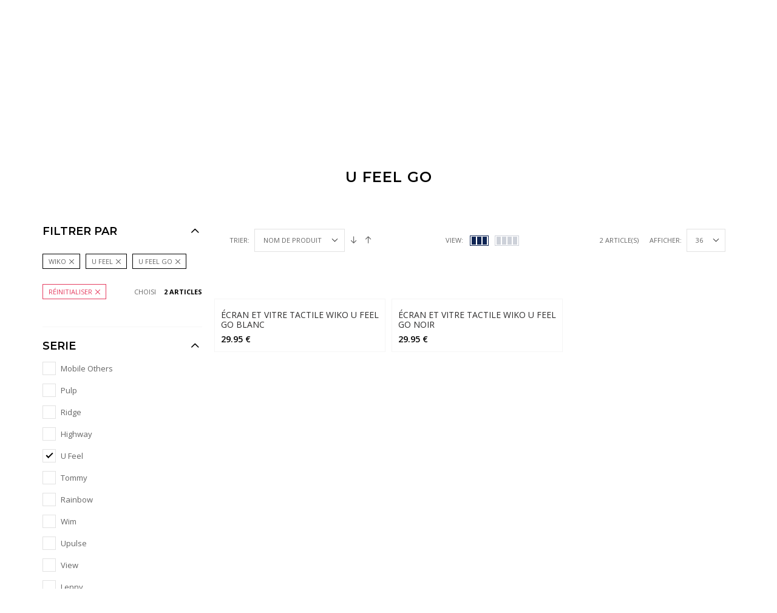

--- FILE ---
content_type: application/javascript
request_url: https://foneparts.be/assets/js/cart.js
body_size: 7816
content:

var CART = (function() {

        var container = $('.cart-header'),
            container_cart_table = $('.cart-table-all'),
            container_count = $('.minicart-qty'),
            container_alert = $('.modalCheckOut');

        var setup = (function() {
            $.ajaxSetup({
                headers: {
                    'X-CSRF-TOKEN': $('meta[name="csrf-token"]').attr('content'),
                },
                type: 'POST',
                dataType: 'json',
                url: route_add,
                beforeSend: function(){
                    $(".modalCheckOut").html('<div class="modal-content">\n' +
                        '            <div class="modal-body">\n' +
                        '                <div class="loader-wrap" >\n' +
                        '                    <div class="dots">\n' +
                        '                        <div class="dot one"></div>\n' +
                        '                        <div class="dot two"></div>\n' +
                        '                        <div class="dot three"></div>\n' +
                        '                    </div>\n' +
                        '                </div>\n' +
                        '            </div>\n' +
                        '        </div>');
                },
                success: function(response) {
                    toastr.options.closeButton = true;
                    if('header' in response) container.html(response.header);
                    if('cart_table' in response) container_cart_table.html(response.cart_table);
                    if('count' in response) container_count.html(response.count);
                    if('modalCheckOut' in response) container_alert.html(response.modalCheckOut);
                    if(response.success == true){
                        /*if('msg' in response)
                            toastr.success(response.msg);*/
                    }
                    else{
                       /* if('msg' in response)
                            toastr.error(response.msg);*/
                    }

                    window.GOODWIN.product.quickView();
                    //window.GOODWIN.product.addToWishlist('.js-label-wishlist');

                },
                // See: https://www.maheshchari.com/jquery-ajax-error-handling/
                error: function(x, e) {
                    var s = x.status,
                        m = 'Ajax error: ' ;
                    if (s === 0) {
                        m += 'Check your network connection.';
                    }
                    if (s === 404 || s === 500) {
                        m += s;
                    }
                    if (e === 'parsererror' || e === 'timeout') {
                        m += e;
                    }
                  //console.log(m);
                    //toastr.error("une erreur s'est produit lors de l'envoi de votre requête veuillez ressayer");

                }
            });
        }());

        function add(form) {
            // Input values for use in Ajax post
            var itemQty = form.find('[name=qty]'),
                itemAdd = form.find('[name=add]');

            var total =0;
            // Add the item and refresh cart display
            $.ajax({
                type: 'POST',
                data: form.serialize() + '&add=' + itemAdd.val(),
                url: $('form input[name="liquidation"]').val() ? app_url+'/cart-liquidation' : route_add,
            });
        }

        function update(form) {
            $.ajax({
                type: 'POST',
                data: form.serialize(),
                url: $('form input[name="liquidation"]').val() ? app_url+'/cart-liquidation' : route_add,
            });

        }

        function remove(link) {
            // Get the query string of the link that was clicked
            var queryString = link.attr('href');
            queryString = queryString.split('=');

            // The id of the item to remove
            var removeId = queryString[1];

            // Remove the item and refresh cart display
            $.ajax({
                type: 'GET',
                data: {
                    "remove": removeId
                }
            });
        }

        function removeAll() {
            $.ajax({
                type: 'GET',
                data: {
                    "remove_all": true
                }
            });
        }

        // Add an item to the cart
        $('.cart-form').submit(function(e) {
            add($(this));
            e.preventDefault();
        });

        $(document).delegate('.cart-a','click', function(e) {
            //console.log($(this).closest('form'));
            $(".modalCheckOut").html('<div class="modal-content">\n' +
                '            <div class="modal-body">\n' +
                '                <div class="loader-wrap" >\n' +
                '                    <div class="dots">\n' +
                '                        <div class="dot one"></div>\n' +
                '                        <div class="dot two"></div>\n' +
                '                        <div class="dot three"></div>\n' +
                '                    </div>\n' +
                '                </div>\n' +
                '            </div>\n' +
                '        </div>');
            add($(this).closest('form'));
            e.preventDefault();
        });

          $(document).delegate('.cart-edit','click', function(e) {
              $(".modalCheckOut").html('<div class="modal-content">\n' +
                  '            <div class="modal-body">\n' +
                  '                <div class="loader-wrap" >\n' +
                  '                    <div class="dots">\n' +
                  '                        <div class="dot one"></div>\n' +
                  '                        <div class="dot two"></div>\n' +
                  '                        <div class="dot three"></div>\n' +
                  '                    </div>\n' +
                  '                </div>\n' +
                  '            </div>\n' +
                  '        </div>');
              update($(this).closest('form'));
              e.preventDefault();
        });

        // Prevent enter key from submitting the cart
        container.keydown(function(e) {
            if(e.which === 13) {
                e.preventDefault();
            }
        });

        // Update an item in the cart
        container.delegate('[name="ItemQty[]"]', 'keyup', function(){
            update($(this));

        });

        // Remove an item from the cart
        container_cart_table.delegate('.cart__remove', 'click', function(e){
            remove($(this));
            e.preventDefault();
        });

        container.delegate('.cart__remove', 'click', function(e){
            remove($(this));
            e.preventDefault();
        });


        $(document).delegate('.remove_all','click',function(e) {
            removeAll();
            e.preventDefault();
        });


        $(document).delegate('.sub','click',function(e) {
            e.preventDefault();
            let input = $(this).parent().find('.qty');
            let num = parseInt(input.val());
            if(num-1>0)
                input.val(num-1);
            if(input.attr('id') != null)
                update(input);
        });

        $(document).delegate('.add','click',function(e) {
            e.preventDefault();
            let input = $(this).parent().find('.qty');
            let num = parseInt(input.val());
            input.val(num+1);
            if(input.attr('id') != null)
                update(input);
        });


        /**********************/


    }()); // End JCART namespace




--- FILE ---
content_type: application/javascript
request_url: https://foneparts.be/assets/js/app.js
body_size: 143325
content:
/*-----------------------------------------------------------------------------------

 Theme Name: The GoodWin eCommerce Template
 Author: BigSteps
 Author URI: http://themeforest.net/user/bigsteps
 Version: 1.0.0

 -----------------------------------------------------------------------------------*/

"use strict";

(function ($) {

	function calcScrollWidth() {
		var _ = $('<div style="width:100px;height:100px;overflow:scroll;visibility: hidden;"><div style="height:200px;"></div>');
		$('body').append(_);
		var w = (_[0].offsetWidth - _[0].clientWidth);
		$(_).remove();
		return (w);
	}

	function debouncer(func, wait, immediate) {
		var timeout;
		return function () {
			var context = this,
				args = arguments;
			var later = function () {
				timeout = null;
				if (!immediate) func.apply(context, args);
			};
			var callNow = immediate && !timeout;
			clearTimeout(timeout);
			timeout = setTimeout(later, wait);
			if (callNow) func.apply(context, args);
		};
	};

	function extendDefaults(source, properties) {
		var property;
		for (property in properties) {
			if (properties.hasOwnProperty(property)) {
				source[property] = properties[property];
			}
		}
		return source;
	}

	var GOODWIN = GOODWIN || {};
	window.GOODWIN = GOODWIN ;

	GOODWIN.initialization = {
		init: function () {
			this.removePreloader(1000);
			this.checkDevice();
			this.hideBeforeLoad('.mobilemenu-content', 1000);
			this.hideEmptyFilters('.js-filter-col', '.aside', '.sidebar-block_content', '.filter-button', '.filter-row');
			this.showAboveFooter('.show_above_footer', '.page-content');
			this.showAboveContent('.show_under_header', '.page-content');
			this.productTab('.product-tab');
			this.accordionSetActive();
			this.footerCollapse('.collapsed-mobile');
			this.changeInput();
			this.tooltipIni('[data-toggle="tooltip"]', '.prd-block [data-toggle="tooltip"]');
			this.modalCountDown('.modal--countdown');
			this.countdown('.js-countdown');
			this.reposInit();
			this.insideCarousel('.carousel-inside');
			this.loadingEmulate('.loading-emulate');
			this.sliderTextTopShift();
			this.newsletterModal('.js-newslettermodal', '#newsLetterCheckBox');
			this.setFullHeight();
			this.setFullHeightSlider();
			this.fullPage('#fullpage');
			this.removeEmpty('.shopify-section');
			this.removeEmptyParent('.header-banners > .container');
			this.openAccordion('#productAccordion');
			this.imageLoadedProductPage('.prd-block .prd-has-loader');
			this.imageLoaded('.prd.prd-has-loader, .prd-hor.prd-has-loader, .has-loader');
			this.simpleFilters();
			this.compensateScrollBar();
			if ($('.snow-effect').length) this.initLetItSnow('.snow-effect', 50, 150);
		},
		removePreloader: function (delay) {
			setTimeout(function () {
				$body.addClass('no-loader').removeClass('document-ready');
			}, delay)
			setTimeout(function () {
				$('.body-loader').remove()
			}, (delay + 1000))
		},
		checkDevice: function () {
			var isTouchDevice = 'ontouchstart' in window || navigator.msMaxTouchPoints;
			if (navigator.userAgent.indexOf('Windows') > 0) {
				$body.addClass('win');
				isTouchDevice = false;
			}
			if (isTouchDevice) {
				$('body').addClass('touch');
				swipemode = true;
			}
			if (navigator.userAgent.indexOf('Mac') > 0) {
				$('body').addClass('mac');
			}
			if (navigator.userAgent.match(/Android/)) {
				$('body').addClass('android');
			}
		},
		compensateScrollBar: function () {
			$('.fixed-scroll').css({
				width: 'calc(100% + ' + scrollWidth + 'px)'
			});
		},
		scrollOnLoad: function () {
			var $elem = $($(location).attr('href').split('#')[1]);
			if ($elem.length) {
				setTimeout(function () {
					var speed = $('body').height() / 3 > 500 ? $('body').height() / 3 : 500;
					var wHeight = $(window).height() < $elem.height() * 2 ? 0 : $(window).height() - $elem.height() * 2,
						offsetTop = $elem.offset().top - wHeight;
					$('html,body').animate({
						scrollTop: offsetTop
					}, speed);
				}, 500)
			}
		},
		simpleFilters: function () {
			var SimpleFilters = {
				default: {
					gallery: '.js-simple-filter',
					galleryItem: '.js-simple-filter-item',
					filterLabel: '.js-simple-filter-label'
				},
				init: function (options) {
					$.extend(this.default, options);
					var that = this,
						$gallery = $(this.default.gallery);
					$gallery.each(function () {
						var $gallery = $(this),
							$galleryItem = $(that.default.galleryItem, $gallery),
							$filterLabel = $(that.default.filterLabel, $gallery),
							activeStart;
						that._handlers($filterLabel, $galleryItem, $gallery);
						$filterLabel.each(function () {
							var $this = $(this),
								selectedCategory = $this.attr("data-filter"),
								count = '<span>' + $gallery.find(selectedCategory).length + '</span>';
							$this.append(count);
							if ($this.hasClass('active')) {
								$galleryItem.filter(selectedCategory).fadeIn(0).addClass('isvisible');
								activeStart = true;
							} else {
								$galleryItem.fadeIn(0).addClass('isvisible');
							}
						});
						if (!activeStart) $filterLabel.first().trigger('click');
						that._clickFirst($gallery);
					})
				},
				_clickFirst: function ($gallery) {
					if ($('.faq-item', $gallery).length) {
						$('.panel-heading.active', $gallery).find('.panel-title').trigger('click');
						$('.faq-item.isvisible', $gallery).first().find('.panel-title').trigger('click');
					}
				},
				_handlers: function ($filterLabel, $galleryItem, $gallery) {
					var that = this;
					$filterLabel.on('click', function (e) {
						var $this = $(this),
							selectedCategory = $this.attr("data-filter");
						if ($this.hasClass('active')) {
							return false;
						} else {
							$this.siblings().removeClass('active');
							$this.addClass('active')
						}
						if (!selectedCategory) {
							$galleryItem.fadeIn(0).addClass('isvisible');
						} else {
							$galleryItem.filter(':not(' + selectedCategory + ')').fadeOut(0).removeClass('isvisible');
							$galleryItem.filter(selectedCategory).fadeIn(0).addClass('isvisible');
						}
						that._clickFirst($gallery);
						e.preventDefault();
					});
				},
				reinit: function () {
					this.init();
					return this;
				}
			}
			GOODWIN.simplefilters = Object.create(SimpleFilters);
			GOODWIN.simplefilters.init();
		},
		imageLoadedProductPage: function (image) {
			$(image).each(function () {
				var $this = $(this);
				if ($this.closest('.prd')) $this.find('img').css({
					opacity: 0
				});
				$this.imagesLoaded(function () {
					$this.addClass('loaded');
					$this.find('img').animate({
						opacity: 1
					}, 200);
				});
			})
		},
		imageLoaded: function (image, carousel) {
			var $imageL = $(image);
			if (carousel) {
				$imageL = image;
			}
			$imageL.each(function () {
				var $this = $(this);
				if ($('.prd-img-area', $this).length) {
					$('.prd-img-area', $this).imagesLoaded(function () {
						$this.addClass('loaded');
					});
				} else {
					$this.imagesLoaded(function () {
						$this.addClass('loaded');
					});
				}
			})
		},
		productWidth: function (product) {
			$(product).each(function () {
				var $this = $(this);
				$this.removeClass('prd-w-md prd-w-sm prd-w-xs');
				var w = $this.find('.prd-img-area').width(),
					wClass = '';
				if (w >= 220 && w < 250) {
					wClass = 'prd-w-md';
				} else if (w >= 190 && w < 220) {
					wClass = 'prd-w-sm';
				} else if (w <= 190) {
					wClass = 'prd-w-xs';
				}
				$this.addClass(wClass);
			})
		},
		removeEmpty: function (selector) {
			$(selector).each(function () {
				var $this = $(this);
				if (!$.trim($this.html()).length) $this.remove();
			});
		},
		removeEmptyLinked: function (absent, linked) {
			if (!$(absent).length) $(linked).remove;
		},
		removeEmptyParent: function (selector) {
			$(selector).each(function () {
				var $this = $(this);
				if (!$.trim($this.html()).length) $this.parent().remove();
			});
		},
		fullPage: function (fullpageID) {
			if ($(fullpageID).length) {
				var doAnimations = function doAnimations(elements) {
					$(elements).each(function () {
						var $this = $(this);
						var animationDelay = $this.data('animation-delay');
						var animationType = 'animated ' + $this.data('animation');
						$this.css({
							'animation-delay': animationDelay,
							'-webkit-animation-delay': animationDelay
						});
						$this.addClass(animationType);
					});
				};
				$('.shopify-section, .fullpage-section').each(function () {
					var $this = $(this);
					if (!$.trim($this.html()).length > 0) $this.remove();
				});
				$(fullpageID).fullpage({
					licenseKey: '9472EE4F-F4F54BF6-815B4F05-9A29E818',
					menu: '.hdr',
					sectionSelector: '.fullpage-section',
					slideSelector: '.fullpage-section-slide',
					scrollOverflow: false,
					navigation: true,
					navigationPosition: 'right',
					afterLoad: function afterLoad() {
						doAnimations('.fullpage-section.active .load-animate');
					}
				});
				var $lastSection = $(fullpageID).find('.fullpage-section').last(),
					$footer = $('.page-footer');
				$footer.detach().appendTo($lastSection);
				$lastSection.find('.fp-tableCell').css({
					'padding-bottom': $footer.outerHeight()
				});
				$('.minicart-drop-content, .mobilemenu-scroll').perfectScrollbar();
			}
		},
		showAboveFooter: function (section, content) {
			$(section).each(function () {
				var $this = $(this),
					detached = $this.detach();
				$(content).append(detached);
				if (($this).find('.contact-map').length) {
					$('.page-footer').addClass('mt-0');
				}
			})
		},
		showAboveContent: function (section, content) {
			$(section).each(function (i) {
				var $this = $(this),
					detached = $this.detach();
				if (i > 0) {
					$(content).find(section).after(detached);
				} else $(content).prepend(detached);
				setTimeout(function () {
					$this.find('.slick-initialized').slick('setPosition');
					$this.css({
						'opacity': 1
					}).addClass('loaded');
					$(window).trigger('resize');
				}, 1000);
			});
		},
		setFullHeight: function () {
			var SetFullHeight = {
				default: {
					holder: '.holder.fullheight',
					header: '.hdr',
					footer: '.page-footer'
				},
				init: function (options) {
					$.extend(this.default, options);
					var that = this;
					$(that.default.holder).each(function () {
						var $this = $(this),
							wh = $(window).height();
						if ($(that.default.header).length && $(that.default.footer).length) {
							$this.css({
								'max-height': wh - $(that.default.header).outerHeight() - $(that.default.footer).outerHeight() + 'px'
							})
						} else if ($(that.default.header).length) {
							$this.css({
								'max-height': wh - $(that.default.header).outerHeight() + 'px'
							})
						} else if ($(that.default.footer).length) {
							$this.css({
								'max-height': wh - $(that.default.footer).outerHeight() + 'px'
							})
						}
					})
				},
				reinit: function () {
					this.init();
					return this;
				}
			}
			GOODWIN.setfullheight = Object.create(SetFullHeight);
			GOODWIN.setfullheight.init();
		},
		setFullHeightSlider: function () {
			var SetFullHeightSlider = {
				default: {
					slider: '.bnslider--fullheight',
					header: '.hdr'
				},
				init: function (options) {
					$.extend(this.default, options);
					var that = this;
					$(that.default.slider).each(function () {
						var $this = $(this),
							wh = $(window).height(),
							$header = $(that.default.header);
						if ($header.length) {
							if ($header.hasClass('hdr--transparent')) {
								$this.css({
									'min-height': wh + 'px',
								})
							} else {
								$this.css({
									'min-height': wh - $(that.default.header).outerHeight() + 'px',
								})
							}
						}
					})
				},
				reinit: function () {
					this.init();
					return this;
				}
			}
			GOODWIN.setfullheightslider = Object.create(SetFullHeightSlider);
			GOODWIN.setfullheightslider.init();
		},
		backToTop: function (button) {
			var $button = $(button),
				windowH = $(window).height();
			if ($(window).scrollTop() > windowH / 2) {
				$button.addClass('is-visible');
			}
			$(window).scroll(function () {
				if ($(this).scrollTop() > windowH / 2) {
					$button.addClass('is-visible');
				} else {
					$button.removeClass('is-visible');
				}
			});

			function scrollToTop() {
				$body.addClass('blockSticky');
				var speed = $(window).scrollTop() / 4 > 500 ? $(window).scrollTop() / 4 : 500;
				if (isMobile) {
					speed = speed * 2;
				}
				$("html, body").animate({
					scrollTop: 0
				}, speed, function () {
					$body.removeClass('blockSticky');
				});
				GOODWIN.stickyheader.destroySticky();
			}

			$button.on('click', function (e) {
				scrollToTop();
				e.preventDefault();
			});
			$('.logo-holder-s').on('click', function (e) {
				if (isMobile) {
					scrollToTop();
					e.preventDefault();
				}
			});
		},
		newsletterModal: function (modal, checkbox) {
			var $newsletter = $(modal),
				$checkBox = $(checkbox);

			function checkCookie() {
				if ($.cookie('goodwinNewsLetter') != 'yes' || $('body').hasClass('demo')) {
					openNewsletterPopup();
				}
			}

			function openNewsletterPopup() {
				var pause = $newsletter.attr('data-pause') > 0 ? $newsletter.attr('data-pause') : 2000;
				setTimeout(function () {
					$.fancybox.open($newsletter, {
						animationEffect: "material",
						animationDuration: 350,
						touch: false
					});
				}, pause);
			}

			$checkBox.change(function () {
				if ($(this).is(':checked')) {
					$.cookie('goodwinNewsLetter', 'yes', {
						expires: parseInt($newsletter.attr('data-expires'), 10)
					});
				} else {
					$.cookie('goodwinNewsLetter', null, {
						path: '/'
					});
				}
			});
			if ($('body[class*="home-page"]').length || $('body[class*="page-index"]').length) {
				checkCookie();
			}
		},
		hideEmptyFilters: function (columnFilter, columns, filter, mobFilter, filterRow) {
			if (!$(columnFilter).find(filter).length) {
				$(columnFilter).remove();
				$(columns).removeClass('invisible');
				$(mobFilter).remove();
			} else {
				$(columns).removeClass('invisible');
			}
			$(filterRow).removeClass('invisible');
		},
		sliderTextTopShift: function () {
			var SliderTextTopShift = {
				default: {
					header: '.hdr',
					text: '.bnslider-text-content-flex'
				},
				init: function (options) {
					$.extend(this.default, options);
					if (!isMobile && !$('.aside').length) {
						if ($(this.default.header).hasClass('hdr--transparent')) {
							$(this.default.header).addClass('visible');
							$(this.default.text).css({
								'padding-top': $(this.default.header).outerHeight() * .85
							})
						}
					} else {
						$(this.default.text).css({
							'padding-top': ''
						})
					}
					return this;
				},
				reinit: function () {
					this.init();
					return this;
				}
			}
			GOODWIN.slidertexttopshift = Object.create(SliderTextTopShift).init({
				header: '.hdr',
				text: '.bnslider-text-content-flex'
			});
		},
		sideFixed: function () {
			var SideFixed = {
				default: {
					el: '.side-fixed'
				},
				init: function (options) {
					$.extend(this.default, options);
					this.reinit();
				},
				reinit: function () {
					var $this = $(this.default.el);
					$this.css({
						'height': '100vh'
					});
					setTimeout(function () {
						$this.css({
							'height': $('body').height()
						});
					}, 500);
				}
			}
			GOODWIN.sidefixed = Object.create(SideFixed);
			GOODWIN.sidefixed.init();
		},
		loadingEmulate: function (btn) {
			function toggleBtn() {
				var btn = $(this);
				btn.addClass('btn--loading');
				setTimeout(function () {
					btn.removeClass('btn--loading');
				}, 5000)
			}

			$(btn).on('click', toggleBtn);
		},
		hideBeforeLoad: function (el, timeOut) {
			$(el).css('visibility', 'hidden');
			setTimeout(function () {
				$(el).css('visibility', '').addClass('loaded');
			}, timeOut);
		},
		countdown: function (countdown) {
			function removeCountdown($countdown) {
				if ($countdown.closest('.js-countdown-wrap').length) {
					$countdown.closest('.js-countdown-wrap').remove();
				} else $countdown.remove();
			}

			/*$(countdown).each(function () {
				var $countdown = $(this),
					promoperiod,
					isActual = false;
				if ($countdown.attr('data-promoperiod')) {
					promoperiod = parseInt($countdown.attr('data-promoperiod'), 10);
					isActual = promoperiod > 0;
					promoperiod = new Date().getTime() + promoperiod;
				}
				if ($countdown.attr('data-countdown')) {
					promoperiod = $countdown.attr('data-countdown');
					isActual = Date.parse(promoperiod) - Date.parse(new Date()) > 0;
				}
				if (isActual) {
					$countdown.countdown(promoperiod, function (event) {
						$countdown.html(event.strftime('<span><span>%D</span><span class="days">DAYS</span></span>' + '<span><span>%H</span><span class="hrs">HRS</span></span>' + '<span><span>%M</span><span class="min">MIN</span></span>' + '<span><span>%S</span><span class="sec">SEC</span></span>'));
					}).on('finish.countdown', function () {
						removeCountdown($countdown);
					});
				} else {
					removeCountdown($countdown);
				}
			});*/
		},
		productTab: function (tab) {
			var $tabs = $(tab),
				setCurrent = false;
			$tabs.tabCollapse({
				accordion: false,
				tabsClass: 'd-none d-lg-flex',
				accordionClass: 'd-lg-none'
			});
			$('a', $tabs).each(function () {
				var $this = $(this);
				if ($this.parent('li').is('.active')) {
					var curTab = $this.attr("href");
					$(curTab).addClass('active');
					setCurrent = true;
				}
			});
			if (!setCurrent) {
				$('li:first-child a', $tabs).tab('show');
			}
			$document.on('click', '.js-tabcollapse-panel-heading', function () {
				var $panel = $(this).closest('.panel');
				if (!$panel.find('.panel-heading.active').length) return false;
				$('html,body').animate({
					scrollTop: $panel.offset().top - 60
				}, 0);
			})
		},
		accordionSetActive: function () {
			$('body').on('show.bs.collapse', '.panel-collapse', function (e) {
				$(e.currentTarget).siblings('.panel-heading').addClass('active');
			}).on('hide.bs.collapse', '.panel-collapse', function (e) {
				$(e.currentTarget).siblings('.panel-heading').removeClass('active');
			});
		},
		openAccordion: function (accordion) {
			if ($(accordion).find('.panel-heading.active')) return false;
			$(accordion).find('.panel-body').each(function () {
				var $this = $(this);
				if (!$.trim($this.html()).length) $this.closest('.panel').remove();
			}).promise().done($(accordion).find('.panel:first-child').find('.panel-title > a').trigger('click'));
		},
		flowtype: function () {
			var FlowType = {
				default: {
					maximum: 9999,
					minimum: 1,
					maxFont: 9999,
					minFont: 1
				},
				init: function (bnr) {
					var that = this;
					$(bnr).each(function () {
						var $this = $(this);
						$this.imagesLoaded(function () {
							var fontratio = Math.round($this.attr("data-fontratio") * 100) / 100;
							if (fontratio > 0) {
								that._changes($this, fontratio)
							}
						});
					});
				},
				hide: function (bnr) {
					var that = this;
					$(bnr).each(function () {
						$(this).removeClass('fontratio-calc');
					});
				},
				reinit: function (bnr) {
					var that = this;
					$(bnr).each(function () {
						var $this = $(this),
							fontratio = Math.round($this.attr("data-fontratio") * 100) / 100;
						$this.removeClass('fontratio-calc');
						if (fontratio > 0) {
							that._changes($this, fontratio)
						}
					});
				},
				_changes: function (el, fontRatio) {
					var $el = $(el),
						elw = $el.width(),
						width = elw > this.default.maximum ? this.default.maximum : elw < this.default.minimum ? this.default.minimum : elw,
						fontBase = width / fontRatio,
						fontSize = fontBase > this.default.maxFont ? this.default.maxFont : fontBase < this.default.minFont ? this.default.minFont : fontBase;
					$el.css('font-size', fontSize + 'px').addClass('fontratio-calc');
				}
			}
			GOODWIN.flowtype = Object.create(FlowType);
			GOODWIN.flowtype.init('.bnr[data-fontratio]');
		},
		footerCollapse: function (el) {
			$.fn.footerCollapse = function () {
				var $collapsed = this;
				$('.title', $collapsed).on('click', function (e) {
					e.preventDefault;
					$(this).closest('.collapsed-mobile').toggleClass('open');
				});
			};
			$(el).footerCollapse();
		},
		changeInput: function () {

		},
		tooltipIni: function (tooltip) {
			$(tooltip).tooltip();
			$window.on('scroll', function () {
				$(tooltip).tooltip('hide');
			});
		},
		modalCountDown: function (modal) {
			var $modal = $(modal);
			if ($modal.length) {
				var counter;
				$modal.on('hidden.bs.modal', function () {
					var $modal = $(this);
					if ($modal.attr('data-interval') > 0) {
						$('.count', $modal).html('').fadeOut();
						clearInterval(counter);
					}
				});
				$modal.on('shown.bs.modal', function () {
					var interval = 0,
						$modal = $(this);
					if ($modal.attr('data-interval') > 0) {
						interval = $modal.attr('data-interval')
					}
					var count = interval / 1000;
					if (count > 0) {
						$('.modal--countdown', $modal).show();
						$('.count', $modal).html(count).fadeIn();
						counter = setInterval(function modalCount() {
							if (count > 0) {
								count -= 1;
								$('.count', $modal).html(count);
							} else {
								$modal.modal('hide').removeData('bs.modal');
								clearInterval(counter)
							}
						}, 1000);
					}
				});
			}
		},
		dependHeight: function (standart, depend, styled) {
			if ($(depend).length && $(standart).length) {
				var css = $(depend).attr("style"),
					style = styled + ':' + $(standart).outerHeight(true) + 'px';
				if (css === undefined) css = style;
				else css += style;
				$(depend).attr('style', css);
			}
		},
		reposInit: function () {
			var ReposBlock = {
				init: function (options) {
					this.default = options;
					if ($(this.default.mobile).closest('.prd-block--mobile-image-first').length) return false;
					this._reposBlock(w < this.default.reposBreakpoint);
					return this;
				},
				reinit: function (w) {
					if ($(this.default.mobile).closest('.prd-block--mobile-image-first').length) return false;
					this._reposBlock(w < this.default.reposBreakpoint);
					return this;
				},
				_reposBlock: function (isMobile) {
					var $prdInfoDesktop = $(this.default.desktop),
						$prdInfoMobile = $(this.default.mobile);
					if (isMobile) {
						if ($body.hasClass('prd-mob')) return false;
						$prdInfoDesktop.hide();
						if ($prdInfoDesktop.length) {
							$prdInfoDesktop.children().detach().appendTo($prdInfoMobile);
							$prdInfoMobile.show();
							$body.addClass('prd-mob').removeClass('prd-dsc');
						}
					} else {
						if ($body.hasClass('prd-dsc')) return false;
						$prdInfoMobile.hide();
						if ($prdInfoMobile.length) {
							$prdInfoMobile.children().detach().appendTo($prdInfoDesktop);
							$prdInfoDesktop.show();
							$body.addClass('prd-dsc').removeClass('prd-mob');
						}
					}
				}
			}
			GOODWIN.prdrepos1 = Object.create(ReposBlock);
			GOODWIN.prdrepos1.init({
				desktop: '.prd-block--creative .js-prd-d-holder',
				mobile: '.prd-block--creative .js-prd-m-holder',
				reposBreakpoint: maxSM
			});
			GOODWIN.prdrepos = Object.create(ReposBlock);
			GOODWIN.prdrepos.init({
				desktop: '#prdGallery100 .js-prd-d-holder',
				mobile: '#prdGallery100 .js-prd-m-holder',
				reposBreakpoint: maxSM
			});
		},
		insideCarousel: function (el) {
			$.fn.insideCarousel = function () {
				var $carousel = this,
					next = '.carousel-control.next',
					prev = '.carousel-control.prev';
				$carousel.carousel({
					interval: false
				});
				$(document).on('click', next, function () {
					$(this).parent().carousel('next');
				});
				$(document).on('click', prev, function () {
					$(this).parent('.carousel-inside').carousel('prev');
				});
			};
			$(el).insideCarousel();
		},
		initLetItSnow: function initLetItSnow(el, mCount, dCount) {
			var requestAnimationFrame = window.requestAnimationFrame || window.mozRequestAnimationFrame || window.webkitRequestAnimationFrame || window.msRequestAnimationFrame || function (callback) {
					window.setTimeout(callback, 1000 / 60);
				};
			window.requestAnimationFrame = requestAnimationFrame;
			var flakes = [],
				canvas = $(el)[0],
				ctx = canvas.getContext("2d"),
				mX = -100,
				mY = -100;
			if (isMobile) {
				var flakeCount = mCount;
			} else {
				var flakeCount = dCount;
			}
			canvas.width = window.innerWidth;
			canvas.height = window.innerHeight;
			function snow() {
				ctx.clearRect(0, 0, canvas.width, canvas.height);
				for (var i = 0; i < flakeCount; i++) {
					var flake = flakes[i],
						x = mX,
						y = mY,
						minDist = 250,
						x2 = flake.x,
						y2 = flake.y;
					var dist = Math.sqrt((x2 - x) * (x2 - x) + (y2 - y) * (y2 - y)),
						dx = x2 - x,
						dy = y2 - y;
					if (dist < minDist) {
						var force = minDist / (dist * dist),
							xcomp = (x - x2) / dist,
							ycomp = (y - y2) / dist,

							// deltaV = force / 2;
							deltaV = force;
						flake.velX -= deltaV * xcomp;
						flake.velY -= deltaV * ycomp;
					} else {
						flake.velX *= .98;
						if (flake.velY <= flake.speed) {
							flake.velY = flake.speed;
						}
						flake.velX += Math.cos(flake.step += .05) * flake.stepSize;
					}
					ctx.fillStyle = "rgba(255,255,255," + flake.opacity + ")";
					flake.y += flake.velY;
					flake.x += flake.velX;
					if (flake.y >= canvas.height || flake.y <= 0) {
						reset(flake);
					}
					if (flake.x >= canvas.width || flake.x <= 0) {
						reset(flake);
					}
					ctx.beginPath();
					ctx.arc(flake.x, flake.y, flake.size, 0, Math.PI * 2);
					ctx.fill();
				}
				requestAnimationFrame(snow);
			};
			function reset(flake) {
				flake.x = Math.floor(Math.random() * canvas.width);
				flake.y = 0;
				flake.size = Math.random() * 3 + 5;
				flake.speed = Math.random() * 1 + 0.5;
				flake.velY = flake.speed;
				flake.velX = 0;
				flake.opacity = Math.random() * 0.5 + 0.3;
			}
			function init() {
				for (var i = 0; i < flakeCount; i++) {
					var x = Math.floor(Math.random() * canvas.width),
						y = Math.floor(Math.random() * canvas.height),
						size = Math.random() * 3 + 4,
						speed = Math.random() * 1 + 0.5,
						opacity = Math.random() * 0.5 + 0.3;
					flakes.push({
						speed: speed,
						velY: speed,
						velX: 0,
						x: x,
						y: y,
						size: size,
						stepSize: Math.random() / 160,
						step: 0,
						opacity: opacity
					});
				}
				snow();
			};
			$window.on("resize", function () {
				canvas.width = window.innerWidth;
				canvas.height = window.innerHeight;
			});
			init();
		}
	};
	GOODWIN.header = {
		init: function () {
			//this.mobileMenu('.mobilemenu');
			this.headerDrop();
			this.scrollMenuInit({
				menu: '.hdr-onerow-menu .mmenu-js',
				arrowPrev: '.prev-menu-js',
				arrowNext: '.next-menu-js',
				bodyFlagClass: 'has-scrollmenu',
				scrollStep: 10, // scroll menu step in px
				scrollSpeed: 4 // scroll menu speed in msec
			});
			this.miniCartInit({
				headerCart: '.minicart-js',
				toggleBtn: '.minicart-link',
				closeBtn: '.minicart-drop-close',
				dropdn: '.minicart-drop',
				header: '.hdr',
				sticky: '.sticky-holder',
				stickyFlag: 'has-sticky'
			});
			this.megaMenu();
			this.mmobilePush();
			this.searchAutoFill('.js-search-autofill', 'a', '.search-input');
			//this.collapseCategory('.hdr-category', '.hdr .mmenu--vertical.mmenu-js');
		},
		promoTopline: function (topline, close) {
			var $topline = $(topline),
				$close = $(close),
				speed = 300,
				timeout = 1000;
			if ($('.hdr-mobile-style2').length && isMobile) {
				speed = 100;
				timeout = 0;
			}

			function checkCookie() {
				if ($.cookie('goodwinPromoTopLine') != 'yes') {
					setTimeout(function () {
						$topline.slideDown(speed, function () {
							promoToplineHeight = $topline.outerHeight();
							if (GOODWIN.stickyheader) GOODWIN.stickyheader.setHeaderHeight();
						});
					}, timeout);
				} else {
					$topline.slideUp(0);
					promoToplineHeight = 0;
					if (GOODWIN.stickyheader) GOODWIN.stickyheader.setHeaderHeight();
				}
			}

			$close.on('click', function () {
				if ($('body').hasClass('demo')) {
					$topline.slideUp(speed);
					promoToplineHeight = 0;
					if (GOODWIN.stickyheader) GOODWIN.stickyheader.setHeaderHeight();
				} else {
					$.cookie('goodwinPromoTopLine', 'yes', {
						expires: parseInt($topline.attr('data-expires'), 10)
					});
					checkCookie();
				}
			});
			checkCookie();
		},
		collapseCategory: function (btn, menu) {
			var $menu = $(menu),
				$button = $(btn);
			$button.on('mouseenter', function (e) {
				$button.addClass('opened');
				$menu.stop(true, false).slideDown();
				GOODWIN.flowtype.reinit(menu + '.bnr[data-fontratio]');
				e.preventDefault();
			}).on('mouseleave', function (e) {
				$button.removeClass('opened');
				$menu.stop(true, false).slideUp();
				e.preventDefault();
			})
		},
		searchAutoFill: function (parent, link, target) {
			$(parent).find(link).on('click', function (e) {
				if ($(target).val() == $(this).html()) {
					return false;
				}
				$(target).val($(this).html()).focus().trigger('keyup');
				e.preventDefault();
			})
		},
		mobileMenu: function () {
			var MobileMenu = {
				MobileMenuData: {
					mobilemenu: '.mobilemenu',
					toggleMenu: '.mobilemenu-toggle',
					mobileCaret: '.js-accordion-mbmenu ul.nav li .arrow',
					mobileLink: '.js-accordion-mbmenu ul.nav li > a',
					search: '.dropdn_search .dropdn-content',
					currency: '.dropdn_currency',
					lang: '.dropdn_language',
					settings: '.dropdn_settings_',
					searchMobile: '.mobilemenu-search',
					currencyMobile: '.mobilemenu-currency',
					langMobile: '.mobilemenu-language',
					settingsMobile: '.mobilemenu-settings_',
					headerM: '.hdr-mobile',
					headerD: '.hdr-desktop',
					logo: '.hdr-desktop .logo-holder',
					cart: '.hdr-desktop .minicart-holder',
					links: '.hdr-desktop .links-holder',
					logoMobile: '.hdr-mobile .logo-holder',
					cartMobile: '.hdr-mobile .minicart-holder',
					linksMobile: '.hdr-mobile .links-holder'
				},
				init: function (options) {
					$.extend(this.MobileMenuData, options);
					var obj = {
						$mobilemenu: $(this.MobileMenuData.mobilemenu),
						$toggleMenu: $(this.MobileMenuData.toggleMenu),
						$mobileCaret: $(this.MobileMenuData.mobileCaret),
						$mobileLink: $(this.MobileMenuData.mobileLink),
						$search: $(this.MobileMenuData.search),
						$lang: $(this.MobileMenuData.lang),
						$currency: $(this.MobileMenuData.currency),
						$settings: $(this.MobileMenuData.settings),
						$searchMobile: $(this.MobileMenuData.searchMobile),
						$langMobile: $(this.MobileMenuData.langMobile),
						$currencyMobile: $(this.MobileMenuData.currencyMobile),
						$settingsMobile: $(this.MobileMenuData.settingsMobile),
						/*$mobileCaret: $(this.MobileMenuData.mobileCaret),
						$mobileLink: $(this.MobileMenuData.mobileLink),*/
						$headerM: $(this.MobileMenuData.headerM),
						$headerD: $(this.MobileMenuData.headerD),
						$logo: $(this.MobileMenuData.logo),
						$cart: $(this.MobileMenuData.cart),
						$links: $(this.MobileMenuData.links),
						$logoMobile: $(this.MobileMenuData.logoMobile),
						$cartMobile: $(this.MobileMenuData.cartMobile),
						$linksMobile: $(this.MobileMenuData.linksMobile)
					}
					$.extend(this.MobileMenuData, obj);
					if ($(this.MobileMenuData.menu).length) {
						this._handlers(this);
					}
					if (isMobile) {
						this._mobileEvent();
						this._attachMenu();
					} else if ($('.hdr').hasClass('slide-menu')) {
						this._mobileEvent();
						this._attachMenuD();
					}
				},
				reinit: function () {
					this.MobileMenuData.$mobileLink.off('click.mobileMenu');
					this.MobileMenuData.$mobileCaret.off('click.mobileMenu');
					if (!isMobile) {
						if (!$('.hdr').hasClass('slide-menu')) {
							$('body').removeClass('is-fixed');
							this.MobileMenuData.$mobilemenu.removeClass('active');
							this.MobileMenuData.$toggleMenu.removeClass('active');
							this._detachMenu();
						} else {
							this._mobileEvent();
							this._detachMenu();
							this._attachMenuD();
						}
					} else if ($('.hdr').hasClass('slide-menu')) {
						this._mobileEvent();
						this._detachMenuD();
						this._attachMenu();
					} else {
						this._mobileEvent();
						this._attachMenu();
					}
				},
				_handlers: function () {
					var _ = this.MobileMenuData;
					_.$toggleMenu.on('click.mobileMenu', function () {
						_.$mobilemenu.toggleClass('active');
						_.$toggleMenu.toggleClass('active');
						$('body').toggleClass('slidemenu-open');
						if (isMobile) {
							if ($('body').hasClass('is-fixed')) {
								setTimeout(function () {
									$('body').removeClass('is-fixed');
									$('.mobilemenu-scroll').scrollLock('disable');
								}, 500);
							} else {
								$('body').addClass('is-fixed');
								$('.mobilemenu-scroll').scrollLock('enable');
							}
						}
						return false;
					});
					_.$mobilemenu.on('click.mobileMenu', function (e) {
						if ($(e.target).is(_.$mobilemenu)) {
							_.$mobilemenu.toggleClass('active');
							_.$toggleMenu.toggleClass('active');
							$('body').toggleClass('slidemenu-open');
							if (isMobile) {
								if ($('body').hasClass('is-fixed')) {
									setTimeout(function () {
										$('body').removeClass('is-fixed');
										$('.mobilemenu-scroll').scrollLock('disable');
									}, 500);
								} else {
									$('body').addClass('is-fixed');
									$('.mobilemenu-scroll').scrollLock('enable');
								}
							}
							e.preventDefault();
						}
					});
				},
				_attachMenuD: function () {
					var _ = this.MobileMenuData;
					if (_.$search.length) {
						_.$search.find('.container').detach().appendTo(_.$searchMobile);
					}
					if (_.$lang.length) {
						_.$lang.find('.dropdn').detach().appendTo(_.$langMobile);
					}
					if (_.$currency.length) {
						_.$currency.find('.dropdn').detach().appendTo(_.$currencyMobile);
					}
					if (_.$settings.length) {
						_.$settings.find('.dropdn').detach().appendTo(_.$settingsMobile);
					}
				},
				_attachMenu: function () {
					var _ = this.MobileMenuData;
					if (_.$search.length) {
						_.$search.find('.container').detach().appendTo(_.$searchMobile);
					}
					if (_.$currency.length) {
						_.$currency.find('.dropdn').detach().appendTo(_.$currencyMobile);
					}
					if (_.$lang.length) {
						_.$lang.find('.dropdn').detach().appendTo(_.$langMobile);
					}
					if (_.$settings.length) {
						_.$settings.find('.dropdn').detach().appendTo(_.$settingsMobile);
					}
					if (_.$cart.length) {
						_.$cart.children().detach().appendTo(_.$cartMobile);
					}
					if (_.$links.length) {
						if (!$.trim(_.$linksMobile.html())) {
							if (_.$links.length > 1) {
								_.$linksMobile.html('');
								_.$links.each(function (i) {
									_.$linksMobile.append('<div class="links-mobile-holder-' + i + '"></div>');
									$(this).addClass('links-holder-' + i);
									$(this).children().detach().appendTo(".links-mobile-holder-" + i, _.$linksMobile);
								})
							} else _.$links.children().detach().appendTo(_.$linksMobile);
						}
					}
				},
				_detachMenuD: function () {
					var _ = this.MobileMenuData;
					if (_.$searchMobile.length) {
						_.$searchMobile.find('.container').detach().appendTo(_.$search);
					}
					if (_.$currencyMobile.length) {
						_.$currencyMobile.find('.dropdn').detach().appendTo(_.$currency);
					}
					if (_.$langMobile.length) {
						_.$langMobile.find('.dropdn').detach().appendTo(_.$lang);
					}
					if (_.$settingsMobile.length) {
						_.$settingsMobile.find('.dropdn').detach().appendTo(_.$settings);
					}
				},
				_detachMenu: function () {
					var _ = this.MobileMenuData;
					if (_.$searchMobile.length) {
						_.$searchMobile.find('.container').detach().appendTo(_.$search);
					}
					if (_.$currencyMobile.length) {
						_.$currencyMobile.find('.dropdn').detach().appendTo(_.$currency);
					}
					if (_.$langMobile.length) {
						_.$langMobile.find('.dropdn').detach().appendTo(_.$lang);
					}
					if (_.$settingsMobile.length) {
						_.$settingsMobile.find('.dropdn').detach().appendTo(_.$settings);
					}
					if (_.$cartMobile.length) {
						_.$cartMobile.children().detach().appendTo(_.$cart);
					}
					if (_.$linksMobile.length) {
						if (_.$links.length > 1) {
							_.$links.each(function (i) {
								$(".links-mobile-holder-" + i, _.$linksMobile).children().detach().appendTo(".links-holder-" + i);
							})
							_.$linksMobile.html('');
						} else _.$linksMobile.children().detach().appendTo(_.$links);
					}
				},
				_mobileEvent: function () {
					var _ = this.MobileMenuData;
					_.$mobileCaret.on('click.mobileMenu', function (e) {
						e.preventDefault();
						var $parent = $(this).parent();
						if ($parent.hasClass('mmenu-submenu-open')) {
							$('li.mmenu-submenu-open ul', $parent).slideUp(200);
							$('li', $parent).removeClass('mmenu-submenu-open');
							$parent.removeClass('mmenu-submenu-open');
							$('> ul', $parent).slideUp(200);
							$parent.removeData('firstclick');
						} else {
							$parent.addClass('mmenu-submenu-open');
							$(' > ul', $parent).slideDown(200);
							$parent.data('firstclick', true);
						}
					});
					if (_.$mobilemenu.hasClass('dblclick')) {
						_.$mobileLink.on('click.mobileMenu', function (e) {
							e.preventDefault();
							var $parent = $(this).parent();
							if (!$parent.data('firstclick') && $parent.find('ul').length) {
								$parent.addClass('mmenu-submenu-open');
								$(' > ul', $parent).slideDown(200);
								$parent.data('firstclick', true);
							} else {
								var href = $(this).attr("href"),
									target = $(this).attr("target") ? $(this).attr("target") : '_self';
								window.open(href, target);
								$parent.removeData('firstclick');
							}
						});
					}
				}
			}
			GOODWIN.mobilemenu = Object.create(MobileMenu);
			GOODWIN.mobilemenu.init({
				menu: '.mobilemenu'
			});
		},
		megaMenu: function () {
            			var MegaMenu = {
				MegaMenuData: {
					header: '.hdr',
					menu: '.mmenu-js',
					submenu: '.mmenu-submenu',
					toggleMenu: '.toggleMenu',
					simpleDropdn: '.mmenu-item--simple',
					megaDropdn: '.mmenu-item--mega',
					headerCart: '.minicart-js',
					headerCartToggleBtn: '.minicart-link',
					headerCartDropdn: '.minicart-drop',
					dropdn: '.dropdn',
					vertical: false,
					titleHeight: 50
				},
				init: function (options) {
					$.extend(this.MegaMenuData, options);
					if ($(this.MegaMenuData.menu).length) {
						MegaMenu._handlers(this);
					}
				},
				_handlers: function (menu) {
					function setMaxHeight(wHeight, submenu) {
						if ($menu.hasClass('mmenu--vertical')) return false;
						if (submenu.length) {
							var maxH = $('body').hasClass('has-sticky') ? (wHeight - $header.find('.sticky-holder').outerHeight()) : (wHeight - submenu.prev().offset().top - submenu.prev().outerHeight());
							submenu.children(':first').css({
								'max-height': maxH + 'px'
							})
						}
					}

					function clearMaxHeight() {
						$submenu.each(function () {
							var $this = $(this);
							$this.css({
								'max-height': ''
							});
						})
					}

					var $menu = $(menu.MegaMenuData.menu),
						submenu = menu.MegaMenuData.submenu,
						$submenu = $(menu.MegaMenuData.submenu, $menu),
						$header = $(menu.MegaMenuData.header),
						$toggleMenu = $(menu.MegaMenuData.toggleMenu),
						megaDropdnClass = menu.MegaMenuData.megaDropdn,
						simpleDropdnClass = menu.MegaMenuData.simpleDropdn,
						vertical = menu.MegaMenuData.vertical,
						$headerCart = $(menu.MegaMenuData.headerCart),
						$headerCartToggleBtn = $headerCart.find(menu.MegaMenuData.headerCartToggleBtn),
						$headerCartDropdn = $headerCart.find(menu.MegaMenuData.headerCartDropdn),
						$dropdn = $(menu.MegaMenuData.dropdn, $header);
					if (vertical && (window.innerWidth || $window.width()) < 1024) {
						$menu.on("click.mmenu", ".submenu a", function (e) {
							var $this = $(this);
							if (!$this.data('firstclick')) {
								$this.data('firstclick', true);
								e.preventDefault();
							}
						});
						$menu.on("click.mmenu", megaDropdnClass + '> a,' + simpleDropdnClass + '> a', function (e) {
							if (!$(this).parent('li').hasClass('hovered')) {
								setMaxHeight($window.height(), $(this).next());
								$submenu.scrollTop(0);
								$('li', $menu).removeClass('hovered');
								$(this).parent('li').addClass('hovered');
								e.preventDefault();
							} else {
								clearMaxHeight();
								$(this).parent('li').removeClass('hovered');
								$(submenu + 'a').removeData('firstclick');
							}
						});
						$menu.on("click.mmenu", function (e) {
							e.stopPropagation();
						})
					}
                    else if ($('body').hasClass('touch') && $(window).width() < 1024) {
						$menu.on("click.mmenu", ".submenu a", function (e) {
							var $this = $(this);
							if (!$this.data('firstclick')) {
								$this.data('firstclick', true);
								e.preventDefault();
							}
						});
						$menu.on("click.mmenu", megaDropdnClass + '> a,' + simpleDropdnClass + '> a', function (e) {
							if (!$(this).parent('li').hasClass('hovered')) {
								setMaxHeight($window.height(), $(this).next());
								$submenu.scrollTop(0);
								$('li', $menu).removeClass('hovered');
								$(this).parent('li').addClass('hovered');
								e.preventDefault();
							} else {
								clearMaxHeight();
								$(this).parent('li').removeClass('hovered');
								$(submenu + 'a', $menu).removeData('firstclick');
							}
						});
						$menu.on("click.mmenu", function (e) {
							e.stopPropagation();
						})
					}
                    else {
						$menu.on("mouseenter", megaDropdnClass + '> a,' + simpleDropdnClass + '> a', function () {
							var $this = $(this),
								$submenu = $this.next(submenu);
							setMaxHeight($(window).height(), $submenu);
							$submenu.scrollTop(0);
							$this.parent('li').addClass('hovered');
                            $("body").css('overflow-y', 'hidden');
                            $("body").css('margin-right', '16px');
                            if ($headerCartDropdn.hasClass('opened')) {
								$headerCartToggleBtn.trigger('click')
							}
							$dropdn.each(function () {
								var $this = $(this);
								if ($this.hasClass('is-hovered')) {
									$('>a', $this).trigger('click')
								}
							})
							if ($('body').hasClass('has-scrollmenu') && $this.closest(simpleDropdnClass).length) {
								$this.next().css({
									'margin-left': -$menu.parent().scrollLeft()
								})
							}
						}).on("mouseleave", megaDropdnClass + ',' + simpleDropdnClass, function () {
							clearMaxHeight();
							var $this = $(this);
							$this.removeClass('hovered');
                            $("body").css('overflow-y', 'auto');
                            $("body").css('margin-right', '0');
						});
					}
					$toggleMenu.on('click', function (e) {
						var $this = this;
						$header.toggleClass('open');
						$this.toggleClass('open');
						$menu.addClass('disable').delay(1000).queue(function () {
							$this.removeClass('disable').dequeue();
						});
						e.preventDefault();
					});
                    return
					if (vertical) {
						$('li.mmenu-item--simple', $menu).on('mouseenter', function () {
							var $this = $(this),
								$elm = $('.mmenu-submenu', this).length ? $('.mmenu-submenu', this) : $('ul:first', this),
								windowH = $window.height(),
								isYvisible = (windowH + $window.scrollTop()) - ($elm.offset().top + $elm.outerHeight());
							if (isYvisible < 0 && !$this.hasClass('mmenu-item--mega')) {
								$elm.css({
									'margin-top': isYvisible + 'px'
								});
							}
						})
					}
					$('li', $submenu).on('mouseenter', function () {
						var $this = $(this).addClass('active');
						if ($('> a .mmenu-preview', $this).length) {
							var $ul = $this.closest('ul'),
								$img = $('.mmenu-preview', $this);
							$ul.css({
								'min-width': '',
								'overflow': ''
							});
							$ul.css({
								'min-width': 454,
								'overflow': 'hidden'
							});
							$ul.append($img.clone());
						}
						if ($('ul', $this).length) {
							var $elm = $('.mmenu-submenu', this).length ? $('.mmenu-submenu', this) : $('ul:first', this),
								windowW = window.innerWidth || $window.width(),
								windowH = $window.height(),
								isXvisible,
								isYvisible,
								menuItemPos = $this.position();
							if ($this.closest('.mmenu-item--mega').length) {
								if (!$('body').hasClass('rtl')) {
									$elm.css({
										top: menuItemPos.top,
										left: menuItemPos.left + Math.round($this.outerWidth())
									});
								} else {
									$elm.css({
										top: menuItemPos.top,
										left: menuItemPos.left - $elm.outerWidth()
									});
								}
							}
							if ($elm.hasClass('sub-level')) {
								$elm.closest('.mmenu-submenu').addClass('mmenu--not-hide')
								//.css({'padding-right': scrollWidth + 'px'});
							}
							isXvisible = $('body').hasClass('rtl') ? $elm.offset().left >= 0 : ($elm.offset().left + $elm.width()) <= windowW,
								isYvisible = (windowH + $window.scrollTop()) - ($elm.offset().top + $elm.outerHeight());
							if (!isXvisible) {
								$this.addClass('to-right');
							} else {
								$this.removeClass('to-right');
							}
							if (isYvisible < 0) {
								$elm.css({
									'margin-top': isYvisible + 'px'
								});
							}
						}
					})
                        .on('mouseleave', function () {
						var $elm = $('.mmenu-submenu', this).length ? $('.mmenu-submenu', this) : $('ul:first', this);
						var $this = $(this).removeClass('to-right').removeClass('active');
						if ($('> a .mmenu-preview', $this).length) {
							var $ul = $this.closest('ul');
							$ul.css({
								'min-width': '',
								'overflow': ''
							});
							$ul.find('>.mmenu-preview').remove();
						}
						$elm.css({
							'margin-top': ''
						});
						if (!$this.closest('.sub-level').length) {
							$elm.closest('.mmenu-submenu').removeClass('mmenu--not-hide').css({
								'padding-right': ''
							});
						}
					})
				}
			};
			GOODWIN.megamenu = Object.create(MegaMenu);
			GOODWIN.megamenu.init({
				menu: '.mmenu-js'
			});
			GOODWIN.vmegamenu = Object.create(MegaMenu);
			GOODWIN.vmegamenu.init({
				menu: '.vmmenu-js',
				vertical: true
			});
		},
		mmobilePush: function () {
			var mMenuPush = function () {
				this.curItem,
					this.curLevel = 0;
				var defaults = {
					initElem: ".mobilemenu",
					menuTitle: "Menu"
				}
				if (arguments[0] && typeof arguments[0] === "object") {
					this.options = extendDefaults(defaults, arguments[0]);
				}

				function extendDefaults(source, extender) {
					for (var option in extender) {
						if (source.hasOwnProperty(option)) {
							source[option] = extender[option];
						}
					}
				}

				mMenuPush.prototype.setHeigth = function () {
					$('.nav-wrapper').css({
						"height": $('mmenu-submenu-active .nav-level-' + (this.curLevel + 1)).outerHeight()
					});
				};
				(function (mMenuPush) {
					var initElem = ($(defaults.initElem).length) ? $(defaults.initElem) : false;
					if (initElem) {
						defaults.initElem = initElem;
						_clickHandlers(mMenuPush);
						_updateMenuTitle(mMenuPush);
						$('.nav-wrapper').css({
							"height": $('.nav-wrapper ul.nav').outerHeight()
						})
					}
				}(this));

				function _clickHandlers(menu) {
					defaults.initElem.on('click', 'a', function (e) {
						if ($(e.target).parent('li').find('ul').length) {
							e.preventDefault();
							menu.curItem = $(this).parent();
							_updateActiveMenu(menu);
						}
					});
					defaults.initElem.on('click', '.nav-toggle', function () {
						_updateActiveMenu(menu, 'back');
					});
				};

				function _updateActiveMenu(menu, direction) {
					_slideMenu(menu, direction);
					if (direction === "back") {
						var curItem = menu.curItem;
						setTimeout(function () {
							curItem.removeClass('mmenu-submenu-open mmenu-submenu-active');
						}, 300);
						menu.curItem = menu.curItem.parent().closest('li');
						menu.curItem.addClass('mmenu-submenu-open mmenu-submenu-active');
						_updateMenuTitle(menu);
					} else {
						menu.curItem.addClass('mmenu-submenu-open mmenu-submenu-active');
						_updateMenuTitle(menu);
					}
				};

				function _updateMenuTitle(menu) {
					var title = defaults.menuTitle;
					if (menu.curLevel > 0) {
						title = menu.curItem.children('a').html();
						defaults.initElem.find('.nav-toggle').addClass('back-visible');
					} else {
						defaults.initElem.find('.nav-toggle').removeClass('back-visible');
					}
					$('.nav-title').html(title);
				};

				function _updateHeight(menu) {
					if (menu.curLevel > 0) {
						menu.curItem.children('ul').css({
							"padding-top": defaults.initElem.find('.nav-toggle').outerHeight()
						});
						$('.nav-wrapper').css({
							"height": menu.curItem.children('ul').outerHeight()
						});
					} else {
						$('.nav-wrapper').css({
							"height": $('.nav-wrapper .nav-level-1').outerHeight()
						});
					}
				}

				function _slideMenu(menu, direction) {
					if (direction === "back") {
						menu.curLevel = (menu.curLevel > 0) ? menu.curLevel - 1 : 0;
						setTimeout(function () {
							_updateHeight(menu);
						}, 300);
					} else {
						menu.curLevel += 1;
						setTimeout(function () {
							_updateHeight(menu);
						}, 100);
					}
					defaults.initElem.children('ul').css({
						"transform": "translateX(-" + (menu.curLevel * 100) + "%)"
					});
				};
			}
			GOODWIN.mobilemenupush = new mMenuPush({
				initElem: ".js-push-mbmenu .nav-wrapper"
			});
		},
		headerDrop: function () {
			var HeaderDrop = (function (options) {
				var data = {
					dropLink: '.dropdn-link',
					dropLinkParent: '.dropdn',
					dropClose: '.dropdn-close'
				};

				function HeaderDrop(options) {
					$.extend(data, options);
					this.init()
				}

				HeaderDrop.prototype = $.extend({}, HeaderDrop.prototype, {
					init: function (options) {
						this._handlers();
						return this;
					},
					reinit: function (windowW) {
						if (!isMobile) {
							this._hideDrop();
						}
						this._handlers();
						return this;
					},
					_handlers: function () {
						var that = this,
							$dropLink = $(data.dropLink),
							$dropLinkParent = $dropLink.closest(data.dropLinkParent),
							$dropClose = $(data.dropClose, $dropLinkParent);
						if (isMobile) {
							if (!$dropLink.data('mclick')) {
								$dropClose.off('.dropdn');
								$dropLink.off('.dropdn');
								$dropLinkParent.off('.dropdn');
								$document.off('.dropdn');
								$dropLink.on('click.dropdn', function (e) {
									var $this = $(this);
									if ($this.closest('.mobilemenu').length) {
										$this.parent().toggleClass('is-hovered');
									} else if ($this.next().length) {
										if ($this.parent().hasClass('is-hovered')) {
											$this.parent().removeClass('is-hovered');
											setTimeout(function () {
												$('body').removeClass('is-fixed');
											}, 500);
											$this.next().find('ul').scrollLock('disable');
										} else {
											$dropLink.parent().removeClass('is-hovered');
											$this.parent().addClass('is-hovered');
											$this.next().find('ul').scrollLock('enable');
										}
									}
									e.preventDefault();
								});
								$dropLinkParent.on('click.dropdn', function (e) {
									if ($(e.target).is($('.dropdn-content')) && !$(e.target).closest('.mobilemenu').length) {
										$dropLinkParent.removeClass('is-hovered');
										setTimeout(function () {
											$('body').removeClass('is-fixed');
										}, 500);
										$dropLinkParent.find('ul').scrollLock('disable');
										e.preventDefault();
									}
								});
								$dropClose.on('click.dropdn', function (e) {
									if (!$(this).closest('.mobilemenu').length) {
										$dropLink.parent().removeClass('is-hovered');
										setTimeout(function () {
											$('body').removeClass('is-fixed');
										}, 500);
										$dropLink.parent().find('ul').scrollLock('disable');
									}
									e.preventDefault();
								});
								$dropLink.data('mclick', true);
								$dropLink.removeData('hover');
								$dropLink.removeData('click');
							}
						} else if ($('body').hasClass('is-dropdn-click')) {
							if (!$dropLink.data('click')) {
								$dropClose.off('.dropdn');
								$dropLink.off('.dropdn');
								$dropLinkParent.on('.dropdn');
								$dropLinkParent.off('.dropdn');
								$dropLink.on('click.dropdn', function (e) {
									var $this = $(this);
									if ($this.next().length) {
										if ($this.parent().hasClass('is-hovered')) {
											$this.parent().removeClass('is-hovered');
											setTimeout(function () {
												$this.next().find('.search-input').val('');
											}, 500);
										} else {
											$dropLink.parent().removeClass('is-hovered');
											$this.parent().addClass('is-hovered');
											$this.next().css({
												'min-height': that._getDropHeight($this) + 'px',
												'top': that._getDropPos($this) + 'px'
											});
											if ($this.parent().hasClass('dropdn_search')) {
												setTimeout(function () {
													$this.next().find('.search-input').focus()
												}, 100);
											}
										}
										e.preventDefault();
									}
								});
								$document.on('click.dropdn', function (e) {
									var $this = $(e.target);
									if (!$this.closest('.dropdn').length) {
										$dropLinkParent.removeClass('is-hovered');
										setTimeout(function () {
											if ($this.next().find('.search-input').length) {
												$this.next().find('.search-input').val('');
											}
										}, 500);
									}
								});
								$dropClose.on('click.dropdn', function (e) {
									var $this = $(e.target);
									$dropLink.parent().removeClass('is-hovered');
									setTimeout(function () {
										$this.next().find('.search-input').val('');
									}, 500);
									e.preventDefault();
								});
								$dropLink.data('click', true);
								$dropLink.removeData('mclick');
								$dropLink.removeData('hover');
							}
						} else {
							if (!$dropLink.data('hover')) {
								$dropLink.off('.dropdn');
								$document.off('.dropdn');
								$dropLinkParent.off('.dropdn');
								$dropLink.on('mouseenter.dropdn', function () {
									var $this = $(this);
									if ($this.next().length) {
										$dropLink.parent().removeClass('is-hovered');
										$this.parent().addClass('is-hovered');
										if (!$this.closest('.mobilemenu').length) $this.next().css({
											'min-height': getDropHeight($this) + 'px',
											'top': getDropPos($this) + 'px'
										});
									}
								});
								$dropLinkParent.on('mouseleave.dropdn', function () {
									var $this = $(this);
									$this.removeClass('is-hovered');
								});
								$dropLink.data('hover', true);
								$dropLink.removeData('click');
							}
						}
					},
					_getDropHeight: function (dropdn) {
						var h;
						if (dropdn.closest('.container').parent().next().length) {
							h = dropdn.closest('.container').parent().next().outerHeight();
						} else if (dropdn.closest('.container').parent().prev().length) {
							h = dropdn.closest('.container').parent().prev().outerHeight();
						}
						return h + 1;
					},
					_getDropPos: function (dropdn) {
						var $parent = dropdn.closest('.container').parent();
						if ($parent.length) {
							if ($('.hdr').hasClass('hdr-style-4') && dropdn.parent().hasClass('dropdn_search')) {
								return $parent.outerHeight();
							} else if ($('.hdr').hasClass('hdr-style-5') && !dropdn.closest('.hdr-topline').length) {
								return $parent.outerHeight();
							} else if ($('.hdr').hasClass('hdr-style-11') && dropdn.closest('.hdr-topline').length) {
								return $('.hdr-desktop .hdr-content').offset().top;
							} else if ($('.hdr').hasClass('hdr-style-2') || $('.hdr').hasClass('hdr-style-7') || $('.hdr').hasClass('hdr-style-8') || $('.hdr').hasClass('hdr-style-11') || $('.hdr').hasClass('hdr-style-12')) {
								return $parent.outerHeight();
							} else return $parent.outerHeight() + $parent.offset().top;
						}
					},
					_hideDrop: function () {
						$('body').removeClass('is-fixed');
						$(data.dropLink).parent().removeClass('is-hovered');
						$(data.dropLink).next().css({
							'min-height': '',
							'top': ''
						});
					}
				})
				return HeaderDrop;
			})();
			GOODWIN.headerdrop = new HeaderDrop();
		},
		scrollMenuInit: function (data) {
			var ScrollMenu = (function (options) {
				var initialized = false;
				var data = {
					headerNone: '.hdr.slide-menu',
					headerOneRowMenu: '.hdr-onerow-menu',
					menu: '.mmenu-js',
					arrowPrev: '.prev-menu-js',
					arrowNext: '.next-menu-js',
					bodyFlagClass: 'has-scrollmenu',
					scrollStep: 10,
					scrollSpeed: 4
				};

				function ScrollMenu(options) {
					$.extend(data, options);
					this.init()
				}

				ScrollMenu.prototype = $.extend({}, ScrollMenu.prototype, {
					init: function () {
						if ($(data.headerNone).length || !$(data.headerOneRowMenu).length) return false;
						initialized = true;
						this._handlers();
						this._isScroll($(data.menu), isMobile);
						return this;
					},
					reinit: function () {
						if ($(data.headerNone).length || !$(data.headerOneRowMenu).length) return false;
						var $this = $(data.menu);
						if (initialized) {
							this._isScroll($(data.menu), isMobile);
							return $this;
						} else return false;
					},
					// destroy
					destroy: function () {
						var $this = $(data.menu),
							$menuWrap = $this.parent(),
							options = $this.data('options');
						if ($this.data('initialized')) {
							$this.removeData('initialized');
							$menuWrap.animate({
								scrollLeft: 0
							}, 0);
							$(data.arrowNext + ',' + data.arrowPrev).off('.scrollmenu');
							$('body').removeClass(data.bodyFlagClass);
						} else return false;
					},
					// handlers
					_handlers: function () {
						var $this = $(data.menu),
							$menuWrap = $this.parent(),
							step;

						function scroll(menu) {
							var $menu = menu;
							$menu.animate({
								scrollLeft: step
							}, data.scrollSpeed, 'linear', function () {
								(step !== 0) ? scroll($menu) : false
							});
							$menu.scrollLeft() + $menu.innerWidth() >= $menu[0].scrollWidth ? $(data.arrowNext).addClass('disable') : $(data.arrowNext).removeClass('disable');
							$menu.scrollLeft() > 0 ? $(data.arrowPrev).removeClass('disable') : $(data.arrowPrev).addClass('disable');
						}

						$(data.arrowNext).on('mouseenter.scrollmenu', function () {
							step = '+=' + data.scrollStep;
							scroll($menuWrap);
						}).on('mouseleave.scrollmenu', function () {
							step = 0;
						});
						$(data.arrowPrev).on('mouseenter.scrollmenu', function () {
							step = '-=' + data.scrollStep;
							scroll($menuWrap);
						}).on('mouseleave.scrollmenu', function () {
							step = 0;
						});
						return $this;
					},
					scrollToStart: function () {
						var $this = this;
						if ($this.data('initialized')) {
							this._isScroll($(data.menu), isMobile);
							return $this;
						} else return false;
					},
					_isScroll: function (menu, isMobile) {
						var $this = menu,
							$menuWrap = $this.parent();
						$('body').removeClass(data.bodyFlagClass);
						$menuWrap.animate({
							scrollLeft: 0
						}, 0);
						$(data.arrowPrev).addClass('disable');
						$(data.arrowNext).removeClass('disable');
						if (!isMobile && ($this.width() >= $menuWrap.width())) $('body').addClass(data.bodyFlagClass);
						return $this;
					}
				});
				return ScrollMenu;
			})();
			GOODWIN.scrollmenu = new ScrollMenu(data);
		},
		miniCartInit: function (data) {
			var MiniCart = (function (options) {
				var data = {
					headerCart: '.minicart-js',
					toggleBtn: '.minicart-link',
					closeBtn: '.minicart-drop-close',
					dropdn: '.minicart-drop',
					header: '.hdr',
					sticky: '.sticky-holder',
					stickyFlag: 'has-sticky'
				};

				function MiniCart(options) {
					$.extend(data, options);
					this.init()
				}

				MiniCart.prototype = $.extend({}, MiniCart.prototype, {
					init: function (options) {
						this._handlers($(data.headerCart), isMobile);
						return this;
					},
					reinit: function (windowW) {
						this._handlers($(data.headerCart), isMobile);
						return this;
					},
					_handlers: function (cart, isMobile) {
						var $this = cart,
							self = this;
						$('.minicart-drop').scrollLock('disable');
						if (isMobile) {
							if (!$this.data('mobile')) {
								$(data.dropdn).removeClass('opened');
								$(data.headerCart).removeClass('is-hovered');
								$(data.dropdn).css({
									'top': '',
									'height': '',
									'max-height': ''
								});
								$(data.toggleBtn).on('click.miniCart', function (e) {
									self.open($this);
									return false;
									e.preventDefault();
								});
								$(data.closeBtn).on('click.miniCart', function (e) {
									self.close($this);
									return false;
								});
								$this.off('.miniCart').removeData('desktop').data('mobile', true).on('click.miniCart', function (e) {
									if ($(e.target).is($(data.dropdn))) {
										self.close($this);
										e.preventDefault();
									}
								});
							}
						} else {
							if (!$this.data('desktop')) {
								$(data.toggleBtn + ',' + data.closeBtn).off('.miniCart');
								$(data.dropdn + ',' + data.dropdn + '> .container').css({
									'height': ''
								});
								$(data.toggleBtn).on('click.miniCart', function (e) {
									$(data.dropdn).toggleClass('opened');
									$(data.headerCart).toggleClass('is-hovered');
									$('.minicart-drop').scrollLock('enable');
									self._topCalc($this);
									e.preventDefault();
								});
								$document.on('click.miniCart', function (e) {
									var $this = $(e.target);
									if (!$this.closest(data.dropdn).length && !$this.closest(data.headerCart).length) {
										$(data.dropdn).removeClass('opened');
										$(data.headerCart).removeClass('is-hovered');
									}
								});
								self._bodyFixed($this, false);
								$this.off('.miniCart').removeClass('active, mobile').removeData('mobile').data('desktop', true)
							}
						}
						return $this;
					},
					// open minicart
					open: function (cart) {
						var $this = cart ? cart : this;
						$this.toggleClass('active');
						if ($('body').hasClass('is-fixed')) {
							this._bodyFixed($this, false);
						} else {
							this._bodyFixed($this, true);
							this._heightCalc($this);
						}
						return $this;
					},
					// close minicart
					close: function (cart) {
						var $this = cart ? cart : this;
						$this.removeClass('active');
						this._bodyFixed($this, false);
						$(data.headerCart).removeClass('is-hovered');
						$(data.dropdn + ',' + data.dropdn + '> .container').css({
							'height': ''
						});
						return $this;
					},
					_heightCalc: function () {
						var height = isMobile ? window.innerHeight : $(window).height();
						$(data.dropdn + ',' + data.dropdn + '> .container').css({
							'height': height + 'px'
						});
					},
					_topCalc: function () {
						if ($(data.dropdn).length) {
							var $dropdn = $(data.dropdn),
								$parent = $dropdn.closest('.container').parent(),
								hTop = $parent.outerHeight(),
								maxH = $(window).height() - $parent.outerHeight() - $parent.offset().top;
							if ($('body').hasClass(data.stickyFlag)) {
								hTop = $(data.sticky).outerHeight();
								maxH = $(window).height() - $parent.outerHeight();
							}
							if (!isMobile) {
								$dropdn.css({
									'top': hTop + 'px',
									'max-height': maxH + 'px'
								})
							}
						}
					},
					_bodyFixed: function (cart, state) {
						if (state) {
							$('body,' + data.sticky).addClass('is-fixed').css({
								'padding-right': scrollWidth + 'px'
							});
							$('.minicart-drop-content').scrollLock('enable');
						} else {
							$('.minicart-drop-content').scrollLock('disable');
							$('body,' + data.sticky).removeClass('is-fixed').css({
								'padding-right': ''
							});
						}
					}
				});
				return MiniCart;
			})();
			GOODWIN.minicart = new MiniCart(data);
		},
		stickyHeaderInit: function () {
			var StickyHeader = (function () {
				var data = {
					header: '.hdr_sticky',
					headerM: '.hdr-mobile',
					headerD: '.hdr-desktop',
					hdrLogo: '.logo-holder',
					hdrNav: '.nav-holder',
					hdrCart: '.minicart-holder',
					sticky: '.sticky-holder',
					stickyLogo: '.logo-holder-s',
					stickyNav: '.nav-holder-s',
					stickyCart: '.minicart-holder-s',
					mobileMenu: '.mmenu',
					promoTopline: '.promo-topline',
					offset: 500
				};

				function StickyHeader(options) {
					$.extend(data, options);
					this.init()
				}

				StickyHeader.prototype = $.extend({}, StickyHeader.prototype, {
					init: function () {
						if (!$(data.header).length) return false;
						if (!isMobile && !$('body').hasClass('has-sticky')) {
							this._setHeigth();
						} else if ($(data.header).hasClass('hdr-mobile-style2')) {
							this._setScrollSimple();
							return false;
						}
						this._setScroll(isMobile);
						this._multirow();
						this._multirowS();
						return this;
					},
					reinit: function () {
						if (!$(data.header).length) return false;
						$window.off('scroll.stickyHeader');
						if (!isMobile) {
							this._setHeigth();
						} else if ($(data.header).hasClass('hdr-mobile-style2')) {
							if ($('body').hasClass('has-sticky')) {
								this.destroySticky();
								this.setHeaderHeight();
							}
							this._setScrollSimple();
							return false;
						}
						this._multirow();
						this._multirowS();
						this._setScroll(isMobile);
						return this;
					},
					_multirow: function () {
						if (isMobile) return false;
						if ($(data.hdrNav).outerHeight() > 60) {
							$(data.header).addClass('mmenu-multirow');
						} else $(data.header).removeClass('mmenu-multirow');
					},
					_multirowS: function () {
						if (isMobile) return false;
						if ($('body').hasClass('has-sticky')) {
							if ($(data.stickyNav).outerHeight() > 60) {
								$(data.header).addClass('mmenu-multirow-s');
							} else $(data.header).removeClass('mmenu-multirow-s');
						}
					},
					destroySticky: function () {
						var $sticky = $(data.sticky),
							$stickyLogo = $(data.stickyLogo),
							$stickyNav = $(data.stickyNav),
							$stickyCart = $(data.stickyCart);
						if (isMobile) {
							var $hdrLogo = $(data.hdrLogo, $(data.headerM)),
								$hdrNav = $(data.hdrNav),
								$hdrCart = $(data.hdrCart, $(data.headerM));
						} else {
							var $hdrLogo = $(data.hdrLogo, $(data.headerD)),
								$hdrNav = $(data.hdrNav, $(data.headerD)),
								$hdrCart = $(data.hdrCart, $(data.headerD));
						}
						this._removeSticky($stickyNav, $hdrNav, $stickyCart, $hdrCart, $sticky);
					},
					setHeaderHeight: function () {
						if ($(data.header).hasClass('hdr-mobile-style2') && isMobile) {
							if (promoToplineHeight > 0) {
								promoToplineHeight = $(data.promoTopline).outerHeight();
							}
							$(data.header).css({
								height: $(data.headerM).height() + promoToplineHeight
							});
						}
					},
					_setScrollSimple: function () {
						this.setHeaderHeight();
						$window.on('scroll.stickyHeader', function () {
							if ($body.hasClass('blockSticky')) return false;
							if ($window.scrollTop() > promoToplineHeight) {
								if ($(data.headerM).hasClass('is-sticky')) return false;
								$(data.headerM).addClass('is-sticky');
							} else {
								$(data.headerM).removeClass('is-sticky');
							}
						});
					},
					_setScroll: function (isMobile) {
						var that = this;
						var $header = $(data.header),
							$sticky = $(data.sticky),
							$stickyLogo = $(data.stickyLogo),
							$stickyNav = $(data.stickyNav),
							$stickyCart = $(data.stickyCart),
							stickyH = $header.height(),
							offset = data.offset;
						if (isMobile) {
							var $hdrNav = $(data.hdrNav, $(data.headerM)),
								$hdrCart = $(data.hdrCart, $(data.headerM));
						} else {
							var $hdrNav = $(data.hdrNav, $(data.headerD)),
								$hdrCart = $(data.hdrCart, $(data.headerD));
						}

						$window.on('scroll.stickyHeader', function () {
							if ($body.hasClass('blockSticky')) return false;
							var st = $window.scrollTop();
							if (st > (stickyH + offset)) {
								if (!$('body').hasClass('has-sticky')) {
									that._setSticky($hdrNav, $stickyNav, $hdrCart, $stickyCart, $sticky);
								}
							} else {
								if ($('body').hasClass('has-sticky')) {
									that._removeSticky($stickyNav, $hdrNav, $stickyCart, $hdrCart, $sticky);
								}
							}
						});
						return this;
					},
					_setSticky: function (hdrNav, stickyNav, hdrCart, stickyCart, sticky) {
						hdrNav.children().detach().appendTo(stickyNav);
						hdrCart.children().detach().appendTo(stickyCart);
						sticky.addClass('animated fadeIn');
						$body.addClass('has-sticky');
						GOODWIN.minicart._topCalc();
						this._multirowS();
						this._clearActive($(data.header));
					},
					_removeSticky: function (stickyNav, hdrNav, stickyCart, hdrCart, sticky) {
						stickyNav.children().detach().appendTo(hdrNav);
						stickyCart.children().detach().appendTo(hdrCart);
						sticky.removeClass('animated fadeIn');
						$body.removeClass('has-sticky');
						this._clearActive($(data.header));
						GOODWIN.minicart._topCalc();
					},
					_setHeigth: function () {
						var $header = $(data.header),
							$hdrNav = $(data.hdrNav);
						$hdrNav.css({
							'height': ''
						});
						$header.removeClass('animated fadeIn').css({
							'height': ''
						});
						if (!$('body').hasClass('has-sticky')) {
							$hdrNav.css({
								'height': $hdrNav.height()
							})
						} else {
							$('body').removeClass('has-sticky');
						}

						return this;
					},
					_clearActive: function (parent) {
						parent.find('.hovered, .is-hovered, .opened').removeClass('hovered is-hovered opened');
					}
				});
				return StickyHeader;
			})();
			GOODWIN.stickyheader = new StickyHeader();
		}
	}
	GOODWIN.product = {
		init: function () {
			this.productGalleryBuild('.js-prd-gallery');
			this.productSlideMain('.js-main-image--slide');
			this.productHoverHeight('.prd');
			this.creativeGalleryInit('.prd-block_gallery');
			this.colorToggle();
			this.scrollToReview('.prd-block_info .spr-badge', '#shopify-product-reviews');
			this.scrollToDiv('.js-scroll-to');
			this.swatchToggle('.prd-color.swatches');
			this.simpleFancyGallery('.prd-block [data-fancybox="galleryQW"], .prd-block [data-fancybox="gallery"]');
			this.selectPicker();
			this.quickView();
			//this.addToWishlist('.js-label-wishlist');
			this.removePrd('.js-product-remove');
			this.swatchToSelect();
		},
		swatchToSelect: function () {
			var swatch = '.js-size-list a';
			$document.on('click', swatch, function (e) {
				var $this = $(this),
					$select = $('#' + $this.closest('[data-select-id]').data('select-id'));
				if (!$this.parent('li').is('.active')) {
					$this.closest('.js-size-list').find('li').removeClass('active');
					$this.parent('li').addClass('active');
					$select.val($this.data('value'));
					$select.trigger('change');
				}
				e.preventDefault();
			});
		},
		selectPicker: function () {
			$('.prd-action select').selectpicker();
			function makeBold(el) {
				el.each(function () {
					$(this).html($(this).html().replace('bopen', '<b>').replace('bclose', '</b>'));
				})
			}

			$('.prd-action select').on('loaded.bs.select', function () {
				makeBold($(this).parent().find('.filter-option-inner-inner'));
			}).on('show.bs.select', function () {
				makeBold($(this).parent().find('.text'));
			}).on('changed.bs.select', function () {
				makeBold($(this).parent().find('.filter-option-inner-inner'));
			});
		},
		swatchToggle: function (option) {
			$(option).each(function () {
				var $option = $(this),
					$optionlist = $('ul', $option),
					$optionbtn = $('a', $optionlist),
					$optionselect = $('select', $option),
					$productblock = $option.closest('.prd-block'),
					$previewsCarousel = $productblock.find('.product-previews-carousel'),
					creativeProduct = '.prd-block--creative',
					$productGallery = $('.prd-block_gallery'),
					$productGalleryM = $('.prd-block_gallery-mobile');
				if (!$optionlist.hasClass('js-list-filter')) {
					$optionlist.find("a[data-value='" + $optionselect.val() + "']").parent().addClass('active');
				}
				$optionbtn.on('click touchstart', function (e) {


					var $this = $(this),
						currentSelect = $this.attr('data-value'),
						allCount = $previewsCarousel.find('.slick-slide').length,
						showCount = $previewsCarousel.find('.slick-active').length;

          if (!$optionlist.hasClass('js-list-filter')) {
            if ($this.attr('data-image')) {
              if (($previewsCarousel.length && w < maxSM) || ($previewsCarousel.length && !$productGalleryM.length)) {
                $previewsCarousel.find('.slick-slide').each(function (i) {
                  if ($(this).attr('data-value') == currentSelect) {
                    $(this).trigger('click');
                    var pos = i > (allCount - showCount) ? (allCount - showCount) : i;
                    $previewsCarousel.slick('slickGoTo', pos, false);
                    return false;
                  }
                });
              } else if ($this.closest(creativeProduct).length) {
                $productGallery.find('a').each(function () {
                  if ($(this).attr('data-value') == currentSelect) {
                    var offset = $(this).offset().top,
                      shift = offset > 300 ? 70 : 15;
                    $('html,body').animate({
                      scrollTop: offset - shift
                    }, 500);
                    return false;
                  }
                });
              } else {
                var $image = $('.main-image-holder img', $productblock);
                var imgSrc = $this.attr('data-image');
                var newImg = document.createElement("img");
                newImg.src = imgSrc;
                newImg.onload = function () {
                  $image.attr('src', imgSrc);
                  $image.attr('data-zoom-image', imgSrc);
                  $('.main-image-holder > .zoom', $productblock).data('ezPlus').destroy();
                  $('.main-image-holder > .zoom', $productblock).initProductZoom();
                };
              }
            }
          }else {
            console.log(currentSelect)
						$previewsCarousel.slick('slickUnfilter');
						$previewsCarousel.slick('slickFilter', 'a[data-value="' + currentSelect + '"]');
						$previewsCarousel.slick('refresh');
            $previewsCarousel.find('.slick-current').trigger('click');
					}

					if (!$this.parent('li').is('.active')) {
						$optionselect.val($this.attr('data-value'));
						$this.closest('ul').find('li').removeClass('active');
						$this.parent('li').addClass('active');
					}
					e.preventDefault();
				});
			});
		},
		colorToggle: function () {
			var ColorToggle = {
				data: {
					toggle: '.js-color-toggle',
					image: '.js-prd-img',
					colorswatch: '.color-swatch',
					product: '.prd, .prd-hor',
					arrows: '.color-swatch-arrows',
					prev: '.js-color-swatch-prev',
					next: '.js-color-swatch-next',
					scrolldiv: '.color-swatch-scroll',
					scrollpx: 42,
					scrollspeed: 300
				},
				init: function (options) {
					$.extend(this.data, options);
					this._handlers();
					this.reinit();
				},
				_handlers: function () {
					var that = this;
					$(document).on('click', that.data.prev, function (e) {
						var $wrap = $(this).closest(that.data.product).find(that.data.scrolldiv);
						$wrap.animate({scrollLeft: $wrap.scrollLeft() - that.data.scrollpx}, that.data.scrollspeed);
						e.preventDefault();
					});
					$(document).on('click', that.data.next, function (e) {
						var $wrap = $(this).closest(that.data.product).find(that.data.scrolldiv);
						$wrap.animate({scrollLeft: $wrap.scrollLeft() + that.data.scrollpx}, that.data.scrollspeed);
						e.preventDefault();
					});
					$(document).on('click', that.data.toggle, function (e) {
						var $el = $(this).parent('li');
						if ($el.data('image')) {
							var $prd = $el.closest(that.data.product),
								$image = $prd.find(that.data.image),
								imgSrc = $el.data('image');
							$prd.addClass('prd-loading');
							$el.siblings().removeClass('active');
							$el.addClass('active');
							var newImg = document.createElement("img");
							newImg.src = $el.data('image');
							newImg.onload = function () {
								$image.attr('src', imgSrc);
								if ($image.attr('srcset')) {
									$image.attr('srcset', imgSrc);
								}
								$prd.removeClass('prd-loading');
							};
						}
						e.preventDefault();
					});
				},
				reinit: function () {
					var that = this;
					$(that.data.colorswatch).each(function () {
						var $this = $(this);
						$this.find(that.data.toggle).first().parent().addClass('active');
						if ($this.get(0).scrollWidth <= $this.width()) {
							$this.closest(that.data.product).find(that.data.arrows).hide();
						} else {
							$this.closest(that.data.product).find(that.data.arrows).show();
						}
					});
				}
			};
			GOODWIN.colortoggle = Object.create(ColorToggle);
			GOODWIN.colortoggle.init();
		},
		scrollToReview: function (link, reviewID) {
			$(document).on('click', link, function () {
				var $panReview = $(reviewID),
					tabNavs = '.nav-tabs',
					tabPane = '.tab-pane',
					tabPaneM = '.panel',
					header = '.hdr';
				if ($panReview.length) {
					if ($panReview.closest(tabPaneM).length) {
						var $reviewTab = $panReview.closest(tabPaneM).find('.panel-title > a');
						$reviewTab.trigger('click');
						setTimeout(function () {
							$('html,body').animate({
								scrollTop: $reviewTab.offset().top - $(header).height()
							}, 500);
						}, 500);
					} else if ($panReview.closest(tabPane).length) {
						var tabReviewID = $panReview.closest(tabPane).attr('id'),
							reviewTabNum = $('#' + tabReviewID).index(),
							$reviewTab = $(tabNavs).find('li').eq(reviewTabNum).find('a');
						$reviewTab.trigger('click');
						$('html,body').animate({
							scrollTop: $(tabNavs).offset().top - $(header).height()
						}, 500);
					} else {
						$('html,body').animate({
							scrollTop: $panReview.offset().top - $(header).height()
						}, 500);
					}
				}
			});
		},
		scrollToDiv: function (link) {
			var header = '.hdr';

			function goToByScroll(id) {
				id = id.replace("link", "");
				$('html,body').animate({
					scrollTop: $(id).offset().top - $(header).height()
				}, 500);
			}

			$(link).on('click', function (e) {
				e.preventDefault();
				$(this).blur();
				goToByScroll($(this).attr('href'));
			});
		},
		simpleFancyGallery: function (link) {
			$(link).fancybox({
				loop: false,
				animationEffect: "zoom",
				buttons: ["close"],
				thumbs: {
					autoStart: true
				},
				arrows: false,
				touch: false,
				beforeShow: function (instance, slide) {
					$(".fancybox-container").last().addClass("fancybox--light");
				}
			});
		},
		productGalleryBuild: function (gallery) {
			productGallery = function () {
				var defaults = {
					$prdBlock: $('#prdGallery'),
					zoomLink: '.prd-block_zoom-link',
					prdPreviews: '.product-previews-carousel',
					imageHolder: '.prd-block_main-image-holder',
					zoomImg: '.zoom',
					videoHolder: '.js-main-image-video',
					verticalSelector: '.prd-block--prv-left, .prd-block--prv-right'
				};
				this.data = extendDefaults({}, defaults);
				if (arguments[0] && typeof(arguments[0]) === "object") {
					this.options = extendDefaults(this.data, arguments[0]);
				}
				(function (productGallery) {
					var _ = productGallery;
					var addData = {
						$imageHolder: $(_.data.imageHolder, _.data.$prdBlock),
						$prdPreviews: $(_.data.prdPreviews, _.data.$prdBlock),
						$zoomLink: $(_.data.zoomLink, _.data.$prdBlock),
						$zoomImg: $(_.data.zoomImg, _.data.$prdBlock),
						$video: $(_.data.videoHolder, _.data.$prdBlock)
					};
					$.extend(_.data, addData);
					_galleryBuild(_);
					_zoomLinkEvent(_);
					if (isMobile) {
						_productZoom(_);
					} else if (!_.data.$imageHolder.closest('.prd-block_gallery-mobile').length) {
						_productZoom(_);
					}
					_videoEvent(_);
				})(this);
				productGallery.prototype.previewsReInit = function () {
					var _ = this;
					if (isMobile && _.data.$imageHolder.closest('.prd-block_gallery-mobile').length && !_.data.$prdPreviews.hasClass('slick-initialized')) {
						_productZoom(_);
						_videoEvent(_);
					}
					;
				};
				productGallery.prototype.elevateZoomReInit = function () {
					var _ = this,
						$this = _.data.$zoomImg;
					if ($(_.data.$video).hasClass('showed-video')) {
						return false;
					}
					if ($('.zoomContainer').length) {
						$this.data('ezPlus').destroy();
						$this.removeData('ezPlus');
					}
					$('.zoomContainer, .ezp-spinner').remove();
					if ($this.closest('.zoomWrapper').length) {
						$this.removeAttr('style').unwrap();
					}
					_.data.$imageHolder.removeAttr('style');
					setTimeout(function () {
						_elevateZoom(_);
					}, 100);
				};

				function _elevateZoom(el) {
					var _ = el,
						$prdPreviews = _.data.$prdPreviews,
						$imageHolder = _.data.$imageHolder,
						$zoomImg = _.data.$zoomImg,
						zoompos = $('body').is('.rtl') ? 11 : 1,
						galleryID = $prdPreviews.attr('id'),
						append,
						zoomtype;
					if (!$('body').hasClass('touch')) {
						$imageHolder.removeClass('hideZoom');
						//if (!$imageHolder.hasClass('zoomInit')){
						append = '#' + _.data.$prdBlock.attr('id') + " " + _.data.imageHolder;
						zoomtype = $zoomImg.closest('[data-zoomtype]').data('zoomtype') ? $zoomImg.closest('[data-zoomtype]').data('zoomtype') : 'window';
						$zoomImg.ezPlus({
							zoomType: zoomtype,
							zIndex: 149,
							zoomWindowPosition: zoompos,
							zoomContainerAppendTo: append,
							gallery: galleryID,
							galleryActiveClass: 'active',
							zoomWindowFadeIn: 500,
							zoomWindowFadeOut: 500,
							lensFadeIn: 500,
							lensFadeOut: 500,
							imageCrossfade: true,
							responsive: true,
							loadingIcon: 'images/ajax_loader.gif',
							cursor: 'crosshair'
						});
						$imageHolder.addClass('zoomInit');
						//}
					} else {
						$imageHolder.addClass('hideZoom');
					}
				}

				function _galleryBuild(el) {
					var _ = el,
						$prdPreviews = _.data.$prdPreviews,
						_galleryObj = [];
					$prdPreviews.find('[data-zoom-image]').each(function () {
						var $this = $(this),
							src = $this.attr('data-zoom-image'),
							image = {};
						image["src"] = src;
						image["opts"] = {
							thumb: src,
							caption: $this.find('img').attr('alt')
						};
						_galleryObj.push(image);
					});
					_.galleryObj = _galleryObj;
				}

				function _getActiveIndex(carousel) {
					var current = 0,
						videoPrev = 0;
					if ($(carousel).find('a.active').length) {
						current = $('a.active', $(carousel)).index();
						videoPrev = $('a.active', $(carousel)).prevAll('[data-video], .prd-video').length;
					}
					return current - videoPrev;
				}

				function _zoomLinkEvent(el) {
					var _ = el,
						$zoomLink = _.data.$zoomLink,
						$prdPreviews = _.data.$prdPreviews;
					if ($zoomLink.closest('.prd-block, .prd-single').find('.product-previews-carousel').length) {
						$zoomLink.on('click', function (e) {
							e.preventDefault();
							var carouselID = $prdPreviews.attr('id'),
								activeIndex = _getActiveIndex('#' + carouselID),
								items = _.galleryObj;
							$.fancybox.open(items, {
								loop: false,
								animationEffect: "zoom",
								touch: false,
								buttons: ["close"],
								thumbs: {
									autoStart: true
								},
								arrows: false,
								beforeShow: function (instance, slide) {
									$(".fancybox-container").last().addClass("fancybox--light");
								}
							});
							$.fancybox.getInstance('jumpTo', activeIndex);
						});
					} else {
						$zoomLink.on('click', function (e) {
							var $this = $(this);
							$.fancybox.open(
								[{
									src: $this.attr('href'),
									opts: {
										caption: $this.data('caption')
									}
								}], {
									beforeShow: function (instance, slide) {
										$(".fancybox-container").last().addClass("fancybox--light");
									}
								});
							e.preventDefault();
						});
					}
				}

				function _productZoom(el) {
					var _ = el,
						$imageHolder = _.data.$imageHolder,
						$prdPreviews = _.data.$prdPreviews;
					if ($imageHolder.hasClass('js-main-image-zoom')) {
						$imageHolder.imagesLoaded(function () {
							_elevateZoom(_);
						});
						if (!$prdPreviews.hasClass('slick-initialized')) {
							_previewsCarousel(_, $prdPreviews, 'zoom');
						}
					} else {
						if (!$prdPreviews.hasClass('slick-initialized')) {
							_previewsCarousel(_, $prdPreviews, 'nozoom');
						}
					}
				}

				function _videoSetStartPoster(el) {
					var _ = el,
						$prdPreviews = _.data.$prdPreviews;
					if ($prdPreviews.find('[data-video]:first-child').length) {
						var $this = $prdPreviews.find('[data-video]:first-child');
						data.$video.addClass('showed-video');
						data.$video.children('video').attr('poster', $this.find('img').attr('src'));
					}
				}

				function _videoEvent(el) {
					var _ = el,
						$mainImg = $('img', _.data.$imageHolder),
						$parent = _.data.$video;
					_videoSetStartPoster(_);
					$('[data-video]', _.data.$prdBlock).on('click', function (e) {
						e.stopPropagation();
						e.preventDefault();
						var $this = $(this),
							$slider = $this.closest('.prd-block, .prd-single').find('.prd-block_main-image-holder'),
							$next = $('.js-main-image-next', $slider),
							$prev = $('.js-main-image-prev', $slider);
						$next.removeClass('slick-disabled');
						$prev.removeClass('slick-disabled');
						$this.siblings().removeClass('active');
						$this.addClass('active');
						if ($this.is(':first-child')) {
							$prev.addClass('slick-disabled');
						}
						if ($this.is(':last-child')) {
							$next.addClass('slick-disabled');
						}
						var $this = $(this),
							$video = _.data.$video,
							video = _.data.$video.children('video').get(0),
							sources = video.getElementsByTagName('source');
						if (video != null) {
							if ($this.data('video') == sources[0].src) {
								if (!video.paused) {
									video.pause();
								} else {
									$video.children('video').attr('poster', $this.find('img').attr('src'));
									video.play();
									$parent.css({
										'max-height': $mainImg.height(),
										'height': $mainImg.height()
									});
									$mainImg.addClass('unvisible');
									$mainImg.closest('.zoomWrapper').addClass('unvisible');
									$video.addClass('showed-video');
								}
							} else {
								video.pause();
								$video.children('video').attr('poster', '');
								sources[0].src = $this.data('video');
								video.load();
								setTimeout(function () {
									var videoH = video.videoHeight * $video.width() / video.videoWidth;
									$parent.css({
										'max-height': $mainImg.height(),
										'height': $mainImg.height()
									});
									$video.addClass('showed-video').css({
										'height': videoH + 'px'
									});
									$mainImg.addClass('unvisible');
									$mainImg.closest('.zoomWrapper').addClass('unvisible');
									$video.children('video').attr('poster', $this.find('img').attr('src'));
									video.play();
								}, 100);
							}
						}
					});
				}

				function _previewsCarousel(el, carousel, zoom) {
					var _ = el,
						$this = $(carousel),
						zoom = zoom,
						$mainImg = $('img', _.data.$imageHolder),
						$parent = _.data.$imageHolder;
					//$this.imagesLoaded(function() {
					// set modal height on callback
					$this.on('init', function () {
						$this.find('.slick-slide').first().addClass('active');
						if ($this.closest('#quickView').length) {
							var $modal = $this.closest('#quickView').find('.modal-content');
							$modal.css({
								'height': $modal.find('.prd-block').outerHeight() + 'px'
							});
							setTimeout(function () {
								$modal.addClass('loaded');
							}, 500);
						}
						$('.slick-slide', $this).on('click', function () {
							var $slider = $this.closest('.prd-block, .prd-single').find('.prd-block_main-image-holder'),
								$next = $('.js-main-image-next', $slider),
								$prev = $('.js-main-image-prev', $slider);
							setTimeout(function () {
								$next.removeClass('slick-disabled');
								$prev.removeClass('slick-disabled');
								if ($('.slick-slide.active', $this).is(':first-child')) {
									$prev.addClass('slick-disabled');
								}
								if ($('.slick-slide.active', $this).is(':last-child')) {
									$next.addClass('slick-disabled');
								}
							}, 100);
						});
					});
					$this.slick({
						slidesToShow: 4,
						slidesToScroll: 1,
						dots: false,
						infinite: false, //don't change
						vertical: $this.closest(_.data.verticalSelector).length ? true : false,
						swipe: swipemode,
						responsive: [{
							breakpoint: maxMD,
							settings: {
								vertical: false
							}
						}, {
							breakpoint: maxXS,
							settings: {
								slidesToShow: 3
							}
						}]
					});
					$this.on('click', '.slick-slide', function (e) {
						if (!$(e.target).is($('[data-video]')) && !$(e.target).closest('[data-video]').length) {
							$parent.css({
								'max-height': '',
								'height': ''
							});
							$mainImg.removeClass('unvisible');
							$mainImg.closest('.zoomWrapper').removeClass('unvisible');
							;
							var video = _.data.$video.children("video").get(0);
							video.pause();
							_.data.$video.removeClass('showed-video');
							_.elevateZoomReInit();
						}
						if (zoom === 'nozoom' || $('body').hasClass('touch')) {
							e.preventDefault();
							e.stopPropagation();
							var newImg = $(this).attr('data-zoom-image');
							$this.find('.slick-slide').removeClass('active');
							$(this).addClass('active');
							$mainImg.attr('src', newImg);
						}
					});
					//});
				}
			};
			$(gallery).each(function (i) {
				productGalleryArray[i] = new productGallery({
					$prdBlock: $('#' + $(this).attr('id'))
				});
			});
		},
		productSlideMain: function (carousel) {
			$(carousel).each(function () {
				var $carousel = $(this),
					$next = $('.js-main-image-next', $carousel),
					$prev = $('.js-main-image-prev', $carousel),
					$productblock = $carousel.closest('.prd-block, .prd-single'),
					$previewsCarousel = $productblock.find('.product-previews-carousel');
				$prev.addClass('slick-disabled');

				function prevSlide() {
					if ($('.slick-active.active', $previewsCarousel).length) {
						if ($('.slick-active.active', $previewsCarousel).prev().hasClass('prd-video')) {
							if (!$('.slick-active.slick-active', $previewsCarousel).prev().prev().length) {
								$prev.addClass('slick-disabled');
							}
							$('.slick-active.active', $previewsCarousel).prev().prev().trigger('click');
							return false;
						} else $('.slick-active.active', $previewsCarousel).prev().trigger('click');
					} else {
						if ($('.slick-active.slick-active', $previewsCarousel).prev().hasClass('prd-video')) {
							if (!$('.slick-active.slick-active', $previewsCarousel).prev().prev().length) {
								$prev.addClass('slick-disabled');
							}
							$('.slick-current.slick-active', $previewsCarousel).prev().prev().trigger('click');
							return false;
						} else $('.slick-current.slick-active', $previewsCarousel).prev().trigger('click');
					}
					$previewsCarousel.slick('slickPrev');
				}

				function nextSlide() {
					if ($('.slick-active.active', $previewsCarousel).length) {
						if ($('.slick-active.active', $previewsCarousel).next().hasClass('prd-video')) {
							if (!$('.slick-active.slick-active', $previewsCarousel).next().next().length) {
								$next.addClass('slick-disabled');
							}
							$('.slick-active.active', $previewsCarousel).next().next().trigger('click');
							;
							return false;
						} else $('.slick-active.active', $previewsCarousel).next().trigger('click');
					} else {
						if ($('.slick-active.slick-active', $previewsCarousel).next().hasClass('prd-video')) {
							if (!$('.slick-active.slick-active', $previewsCarousel).next().next().length) {
								$next.addClass('slick-disabled');
							}
							$('.slick-current.slick-active', $previewsCarousel).next().next().trigger('click');
							return false;
						} else $('.slick-current.slick-active', $previewsCarousel).next().trigger('click');
					}
					$previewsCarousel.slick('slickNext');
				}

				$prev.on('click', function (e) {
					prevSlide();
					e.preventDefault();
				});
				$next.on('click', function (e) {
					nextSlide();
					e.preventDefault();
				});
				$carousel.on('swipeleft', function (e) {
					nextSlide();
				}).on('swiperight', function (e) {
					prevSlide();
				});
			});
		},
		quickView: function () {
			$(".js-qview-link").fancybox({
				backFocus : false,
				afterShow: function () {
					//if ($('#fullpage').length) {
						$('.fancybox-content, .fancybox-content .table-responsive').perfectScrollbar();
					//}
					if ($('.modal--quickview .product-card-selectbox').length) {
						updateProductCardSelectbox('.modal--quickview .product-card-selectbox');
					}
					if ($('.js-product-quickview-carousel').length) {
						var $this = $('.js-product-quickview-carousel:not(.slick-initialized)');
						$this.on('init', function () {
							setTimeout(function () {
								$this.css({
									'height': ''
								});
							}, 500);
						})
						$this.css({
							'height': $this.height()
						});
						$this.slick({
							arrows: true,
							slidesToShow: 3,
							swipe: swipemode,
							infinite: false,
							responsive: [{
								breakpoint: 630,
								settings: {
									slidesToShow: 2
								}
							}]
						});
					} else {
						var productGalleryNew = new productGallery({
							$prdBlock: $('#prdGalleryModal')
						});
						productGalleryArray.push(productGalleryNew);
					}
					GOODWIN.product.simpleFancyGallery('.prd-block [data-fancybox="galleryQW"]');
				},
				beforeClose: function () {
					if (!$('.product-quickview-carousel').length) {
						productGalleryArray.splice(-1, 1);
					}
					if ($('.modal--quickview .product-card-selectbox').length) {
						updateProductCardSelectbox('.modal--quickview .product-card-selectbox');
					}
				},
				touch: false,
				baseTpl: '<div class="fancybox-container">' + '<div class="fancybox-bg"></div>' + '<div class="fancybox-inner">' + '<div class="fancybox-stage"></div>' + '<div class="fancybox-caption"></div>' + "</div>" + "</div>"
			});
		},
		productHeightResize: function (product) {
			$(product).each(function () {
				var $this = $(this);
				$this.removeData('bottom1', 'bottom2');
				$('.color-swatch', $this).css({'bottom': ''});
				$('.countdown-box', $this).css({'bottom': ''});
			})
		},
		productHoverHeight: function (product) {
			var product = product,
				speed = 180;
			$document.on('mouseenter', product, function (e) {
				if (w < maxMD) return false;
				var $this = $(this);
				var $slick = $this.closest('.slick-list');
				if ($this.closest('.single-prd-carousel').length) return false;
				$this.css({
					'height': $(this)[0].getBoundingClientRect().height + 'px'
				});
				if (!$this.hasClass('hovered')) {
					$this.addClass('hovered');
					if ($this.hasClass('prd-style2') && !$this.hasClass('prd-outstock')) {
						var shiftY = $('.prd-hover', $this).height();
						if ($this.data('bottom1') === undefined) {
							$this.data('bottom1', parseInt($('.color-swatch', $this).css('bottom'), 10));
						}
						if ($this.data('bottom2') === undefined) {
							$this.data('bottom2', parseInt($('.countdown-box', $this).css('bottom'), 10));
						}
						$('.prd-info', $this).stop().animate({'top': -shiftY + 'px'}, speed);
						$('.color-swatch', $this).stop().animate({'bottom': $this.data('bottom1') + shiftY}, speed);
						$('.countdown-box', $this).stop().animate({'bottom': $this.data('bottom2') + shiftY}, speed);
					}
				}
				$slick.addClass('slick-list--offset');
				$slick.parent().addClass('prd-hovered');
			}).on('mouseleave', product, function (e) {
				if (w < maxMD) return false;
				var $this = $(this);
				var $slick = $this.closest('.slick-list');
				if ($this.closest('.single-prd-carousel').length) return false;
				$this.removeClass('hovered');
				$slick.removeClass('slick-list--offset');
				$slick.parent().removeClass('prd-hovered');
				if ($('.bootstrap-select', $this).hasClass('open')) $('select', $this).selectpicker('toggle');
				$this.css({
					'height': ''
				});
				if ($this.hasClass('prd-style2') && !$this.hasClass('prd-outstock')) {
					$('.prd-info', $this).stop().animate({'top': 0}, speed);
					$('.color-swatch', $this).stop().animate({'bottom': $this.data('bottom1')}, speed);
					$('.countdown-box', $this).stop().animate({'bottom': $this.data('bottom2')}, speed);
				}
			});
			$(document).on('mouseenter', '.dropdown-toggle', function (e) {
				$(this).attr("title", "");
			});
			$(".prd-carousel [data-fancybox]").fancybox({
				backFocus : false
			})
		},
		creativeGalleryInit: function (el) {
			$.fn.creativeGallery = function () {
				$('a', this).fancybox({
					touch: false,
					buttons: ["zoom", "thumbs", "close"]
				});
			};
			$(el).creativeGallery();
		},
		addToWishlist: function (link) {
			var $link = $(link),
				$modalAdd = $('#modalWishlistAdd'),
				$modalRemoved = $('#modalWishlistRemove');
			$link.on('click', function (e) {
				var $this = $(this),
					$modal = $this.hasClass('active') ? $modalRemoved : $modalAdd;
				$.fancybox.open($modal, {
					animationDuration: 350,
					touch: false
				});
				//$this.toggleClass('active');
				e.preventDefault();
			})
		},
		removePrd: function (link) {
			var $link = $(link);
			$link.on('click', function (e) {
				var $prd = $(this).closest('.minicart-prd');
				$prd.fadeOut('300', function () {
					$(this).remove();
				});
				e.preventDefault();
			})
		}
	};
	GOODWIN.catalog = {
		init: function () {
			this.fixedSidebar('.js-product-fixed-col');
			this.blockCollapse('.sidebar-block');
			this.mobileFilter('.fixed-col');
			this.viewMode('.view-mode'); // product view mode toggle
			this.viewInRow('.view-in-row'); // product number in row toggle
			this.markSelectedFilter();
			this.emptyCategoryDisable('.filter-row');
			this.sortOptions('ul[data-sort]');
			this.ajaxShowMore('.js-product-show-more');
		},
		ajaxShowMore: function (link) {
			var $link = $(link),
				$container = $('.prd-grid'),
				$wrapper = $('.prd-grid-wrap');
			$link.on('click', function (e) {
				var target = $(this).attr('data-load');
				$wrapper.addClass('is-loading');
				$.ajax({
					url: target,
					success: function (data) {
						setTimeout(function () {
							$container.append(data);
							$wrapper.removeClass('is-loading');
							GOODWIN.catalog.postAjaxCatalog();
						}, 500);
					}
				});
				e.preventDefault();
			})
		},
		postAjaxCatalog: function () {
			//GOODWIN.emptycategorydisable.reinit();
			//GOODWIN.catalog.blockCollapse('.sidebar-block');
			//GOODWIN.catalog.markSelectedFilter();
			//GOODWIN.catalog.emptyBlockDisable('.prd-rating');
			GOODWIN.colortoggle.reinit();
			GOODWIN.initialization.productWidth('.prd, .prd-hor');
			GOODWIN.product.selectPicker();
			GOODWIN.product.quickView();
			GOODWIN.initialization.imageLoaded('.prd.prd-has-loader, .prd-hor.prd-has-loader, .has-loader');
			GOODWIN.initialization.countdown('.prd .js-countdown');
		},
		sortOptions: function (obj) {
			$(obj).each(function () {
				var $sizeList = $(this),
					defaultSort = ["xs", "s", "m", "l", "xl", "36", "38", "40", "42"],
					sortData = $sizeList.data('sort') ? $sizeList.data('sort') : defaultSort,
					unsortedArray = [];

				function intersect(a, b) {
					var t;
					if (b.length > a.length) t = b, b = a, a = t;
					return a.filter(function (e) {
						return b.indexOf(e) > -1;
					});
				}

				function sort_li(a, b) {
					return ($(b).data('position')) < ($(a).data('position')) ? 1 : -1;
				}

				$("li", $sizeList).each(function () {
					unsortedArray.push($(this).data('value'))
				});
				var sortedArray = intersect(sortData, unsortedArray);
				$("li", $sizeList).each(function (i) {
					var $this = $(this);
					$this.data("position", sortedArray.indexOf($this.data('value')));
				});
				$("li", $sizeList).sort(sort_li).appendTo($sizeList);
			})
		},
		emptyBlockDisable: function (obj) {
			$(obj).each(function () {
				$(this).remove();
			})
		},
		emptyCategoryDisable: function () {
			var EmptyCategoryDisable = {
				data: {
					emptyBlock: '.empty-category',
					filterRow: '.filter-row',
					disableClass: 'disable'
				},
				init: function (options) {
					$.extend(this.data, options);
					this.reinit();
				},
				reinit: function () {
					if ($(this.data.emptyBlock).length) {
						$(this.data.filterRow).addClass(this.data.disableClass)
					} else {
						$(this.data.filterRow).removeClass(this.data.disableClass)
					}
				}
			}
			GOODWIN.emptycategorydisable = Object.create(EmptyCategoryDisable);
			GOODWIN.emptycategorydisable.init();
		},
		markSelectedFilter: function () {
			var MarkSelectedFilter = {
				data: {
					block: '.sidebar-block',
					marker: 'selected',
					active: '.active'
				},
				init: function (options) {
					$.extend(this.data, options);
					this.reinit();
				},
				reinit: function () {
					var that = this;
					$(that.data.block).each(function () {
						var $this = $(this);
						if ($this.find(that.data.active).length) {
							$this.addClass(that.data.marker)
						} else {
							$this.removeClass(that.data.marker)
						}
					})
				}
			}
			GOODWIN.markselectedfilter = Object.create(MarkSelectedFilter);
			GOODWIN.markselectedfilter.init();
		},
		fixedSidebar: function (el) {
			var FixedSidebar = {
				options: {
					header: '.sticky-holder',
					sidebar: '.fixed-col',
					container: '.fixed-col_container',
					sidebarscroll: '.fixed-scroll',
					ymin: '.fixed-col',
					ymax: '.ymax',
					fstart: '.fstart',
					fend: '.fend',
					delta: 10,
					hideOnScroll: '#at15s'
				},
				init: function (options) {
					$.extend(this.options, options);
					FixedSidebar._setScroll(isMobile);
				},
				reinit: function (windowW) {
					FixedSidebar._setScroll(isMobile);
					return this;
				},
				_setScroll: function (isMobile) {
					var that = this;
					if ($window.scrollTop() > $(this.options.ymin).offset().top && !$('body').data('checkstart')) {
						$('body').data('checkstart', true);
					} else $('body').data('checkstart', true);
					$window.off('scroll.fixedsidebar');
					$(this.options.sidebar).removeClass('is-fixed is-fixed-bottom');
					$(this.options.container).css({
						'left': '',
						'width': ''
					});
					var windowHeight = $window.height();
					if (!isMobile) {
						$(this.options.sidebarscroll).css({
							'max-height': windowHeight + 'px'
						});
						$(this.options.container).css({
							'left': $(this.options.container).offset().left + 'px',
							'width': $(this.options.container).width() + 'px'
						});
						if ($(this.options.ymax).offset().top - $(this.options.fend).offset().top > 50) {
							$window.on('scroll.fixedsidebar', function (e) {
								FixedSidebar._checkFixed();
								$(that.options.hideOnScroll).hide()
							});
						}
						FixedSidebar._checkFixed();
						$window.scroll();
						return this;
					}
				},
				_checkFixed: function () {
					var scrollY = $window.scrollTop();
					if (!$(this.options.sidebar).hasClass('is-fixed')) {
						if (scrollY > $(this.options.ymin).offset().top) {
							if ($(this.options.fend).offset().top < $(this.options.ymax).offset().top - this.options.delta) {
								$(this.options.sidebar).addClass('is-fixed');
								if ($body.hasClass('has-sticky')) {
									$(this.options.sidebarscroll).css({
										'padding-top': $(this.options.header).outerHeight() + 20
									});
								}
								if ($(this.options.fend).offset().top > $(this.options.ymax).offset().top) {
									$(this.options.sidebar).addClass('is-fixed-bottom');
								}
							}
						}
					} else {
						if (scrollY > $(this.options.ymin).offset().top) {
							if (($(this.options.fend).offset().top + $(this.options.container).innerHeight()) > $(this.options.ymax).offset().top) {
								$(this.options.sidebar).addClass('is-fixed-bottom');
							}
							if (scrollY < $(this.options.fstart).offset().top) {
								$(this.options.sidebar).removeClass('is-fixed-bottom');
							}
						} else {
							$(this.options.sidebar).removeClass('is-fixed is-fixed-bottom');
							$(this.options.sidebarscroll).css({
								'padding-top': ''
							});
						}
					}
					if ($(this.options.hideOnScroll).length > 0) {
						$(this.options.hideOnScroll).hide();
					}
					if ($(this.options.container).data('hidden')) {
						$(this.options.container).animate({
							'opacity': '1'
						}, 1000).removeData('hidden');
					}
					return this;
				}
			};
			if ($(el).length) {
				GOODWIN.fixedsidebar = Object.create(FixedSidebar);
				GOODWIN.fixedsidebar.init({});
			}
		},
		blockCollapse: function (el) {
			var collapsed = el,
				slidespeed = 250;
			$('.sidebar-block_content', collapsed).each(function () {
				if ($(this).parent().is('.open')) {
					$(this).slideDown(0);
				}
			});
			$('.sidebar-block_title', collapsed).on('click.blockCollapse', function (e) {
				e.preventDefault;
				var $this = $(this),
					$thiscontent = $this.next('.sidebar-block_content');
				if ($this.parent().is('.open')) {
					$this.parent().removeClass('open');
					$thiscontent.slideUp(slidespeed);
				} else {
					$this.parent().addClass('open');
					$thiscontent.slideDown(slidespeed);
				}
			});
		},
		mobileFilter: function (el) {
			var $mobileFilter = $(el),
				toggleFilter = '.fixed-col-toggle, .filter-close';
			$document.on('click', toggleFilter, function (e) {
				$mobileFilter.toggleClass('active');
				$('body').toggleClass('is-fixed');
				$('.fixed-col_container').scrollLock('enable');
				e.preventDefault();
			});
			$document.on('touchstart click', '.fixed-col', function (e) {
				if ($(e.target).hasClass('active')) {
					$mobileFilter.removeClass('active');
					$('body').removeClass('is-fixed');
					e.preventDefault();
				}
			});
		},
		viewMode: function (viewmode) {
			var $grid = $('.grid-view', $(viewmode)),
				$list = $('.list-view', $(viewmode)),
				$products = $('.prd-grid'),
				$hideListView = $('.view-in-row, .view-label');
			if ($('.listing-view').length) {
				$list.addClass('active');
				$hideListView.addClass('hidden');
			} else $grid.addClass('active');
			$grid.on("click", function (e) {
				var $this = $(this);
				if (!$this.is('.active')) {
					$list.removeClass('active');
					$this.addClass('active');
					$products.removeClass('listing-view');
					$hideListView.removeClass('hidden');
				}
				e.preventDefault();
			});
			$list.on("click", function (e) {
				var $this = $(this);
				if (!$this.is('.active')) {
					$grid.removeClass('active');
					$this.addClass('active');
					$products.addClass('listing-view');
					$hideListView.addClass('hidden');
				}
				e.preventDefault();
			});
		},
		viewInRow: function (view) {
			var $link = $('[data-view]', $(view)),
				$products = $('.js-category-grid'),
				$one = $('[data-view="data-to-show-sm-1"]', $(view)),
				$two = $('[data-view="data-to-show-sm-2"]', $(view)),
				$two_md = $('[data-view="data-to-show-md-2"]', $(view)),
				$three_md = $('[data-view="data-to-show-md-3"]', $(view)),
				$three = $('[data-view="data-to-show-3"]', $(view)),
				$four = $('[data-view="data-to-show-4"]', $(view)),
				view12 = maxSM,
				view23 = 1024;

			function setView() {
				var windowWidth = window.innerWidth || $window.width();
				if (windowWidth <= view12) {
					if ($products.hasClass('data-to-show-sm-2')) {
						clearClass();
						$two.addClass('active');
					} else if ($products.hasClass('data-to-show-sm-1')) {
						clearClass();
						$one.addClass('active');
					}
				} else if (windowWidth > view12 && windowWidth <= view23) {
					if ($products.hasClass('data-to-show-md-3')) {
						clearClass();
						$three_md.addClass('active');
					} else if ($products.hasClass('data-to-show-md-2')) {
						clearClass();
						$two_md.addClass('active');
					}
				} else if (windowWidth > view23) {
					if ($products.hasClass('data-to-show-lg-3') || $products.hasClass('data-to-show-3')) {
						clearClass();
						$three.addClass('active');
					} else if ($products.hasClass('data-to-show-lg-4') || $products.hasClass('data-to-show-4')) {
						clearClass();
						$four.addClass('active');
					}
				}
			}

			setView();
			var setViewFn = debouncer(function () {
				setView();
			}, 250);
			$(window).on('resize', setViewFn);

			function clearClass(classes) {
				$link.removeClass('active');
				$products.removeClass(classes);
			}

			function allEvent(obj) {
				$products.addClass(obj.attr('data-view'));
				GOODWIN.initialization.productWidth('.prd, .prd-hor');
				GOODWIN.product.productHeightResize('.prd');
				setTimeout(function () {
					GOODWIN.sidefixed.reinit();
				}, 500)
			}

			$four.on("click", function (e) {
				var $this = $(this);
				if (!$this.is('.active')) {
					clearClass('data-to-show-3 data-to-show-lg-3');
					$this.addClass('active');
					allEvent($this);
				}
				e.preventDefault();
			});
			$three.on("click", function (e) {
				var $this = $(this);
				if (!$this.is('.active')) {
					clearClass('data-to-show-4 data-to-show-lg-4');
					$this.addClass('active');
					allEvent($this);
				}
				e.preventDefault();
			});
			$three_md.on("click", function (e) {
				var $this = $(this);
				if (!$this.is('.active')) {
					clearClass('data-to-show-md-2');
					$this.addClass('active');
					allEvent($this);
				}
				e.preventDefault();
			});
			$two_md.on("click", function (e) {
				var $this = $(this);
				if (!$this.is('.active')) {
					clearClass('data-to-show-md-3');
					$this.addClass('active');
					allEvent($this);
				}
				e.preventDefault();
			});
			$two.on("click", function (e) {
				var $this = $(this);
				if (!$this.is('.active')) {
					clearClass('data-to-show-sm-1');
					$this.addClass('active');
					allEvent($this);
				}
				e.preventDefault();
			});
			$one.on("click", function (e) {
				var $this = $(this);
				if (!$this.is('.active')) {
					clearClass('data-to-show-sm-2');
					$this.addClass('active');
					allEvent($this);
				}
				e.preventDefault();
			});
		}
	}
	GOODWIN.forms = {
		init: function () {
			this.checkoutTabs();
			this.checkoutAccordion();
			this.showRecoverPasswordForm();
			this.showForm();
			this.contactForm('#contactForm');
		},
		contactForm: function (form) {
            window.verifyRecaptchaCallback = function (response) {
                $('input[data-recaptcha]').val(response).trigger('change')
            }
            window.expiredRecaptchaCallback = function () {
                $('input[data-recaptcha]').val("").trigger('change')
            }
			var $contactForm = $(form);
			$contactForm.validator().on('submit', function (e) {

				if (!e.isDefaultPrevented()) {
					e.preventDefault();
					$contactForm.ajaxSubmit({
                        type: jQuery(form).attr('method'),
						data: $contactForm.serialize(),
                        url: jQuery(form).attr('action'),
						success: function success() {
							$('.success-confirm', $contactForm).fadeIn();
							$contactForm.get(0).reset();
						},
						error: function error() {
							$('.error-confirm', $contactForm).fadeIn();
						}
					});
				}
			});
		},
		checkoutTabs: function () {
			$('.step-next').on('click', function () {
				var nextId = $(this).closest('.tab-pane').next().attr("id");
				$('[href=#' + nextId + ']').tab('show');
				return false;
			})
			$('a[data-toggle="tab"]').on('shown.bs.tab', function (e) {
				var step = $(e.target).data('step');
				var percent = (parseInt(step) / 4) * 100;
				$('.progress-bar').css({width: percent + '%'});
				e.relatedTarget
			})
		},
		checkoutAccordion: function () {
			$('.step-next-accordion').on('click', function () {
				var $nextPanel = $(this).closest('.panel').next('.panel');
				if ($nextPanel) $nextPanel.find('.panel-title > a').trigger('click');
				return false;
			})
		},
		showRecoverPasswordForm: function () {
			var $link = $('.js-toggle-forms'),
				$form1 = $('#loginForm'),
				$form2 = $('#recoverPasswordForm');
			$link.on('click', function (e) {
				$form1.toggleClass('d-none');
				$form2.toggleClass('d-none');
				e.preventDefault();
			})
		},
		showForm: function () {
			var $linkShow = $('.js-show-form'),
				$linkClose = $('.js-close-form');
			$linkShow.on('click', function (e) {
				$($(this).data('form')).removeClass('d-none');
				e.preventDefault();
			})
			$linkClose.on('click', function (e) {
				$($(this).data('form')).addClass('d-none');
				e.preventDefault();
			})
		}
	};
	GOODWIN.sections = {
		init: function () {
			this.slickCarousels();
			this.carouselTab();
			this.prdCarousel();
			this.instaFeed('.js-instagram-feed');
			this.galleryIsotope();
			this.productIsotope();
			this.productIsotopeSm();
			this.timeLine();
		},
		productIsotopeSm: function () {
			var ProductIsotopeSm = {
				data: {
					gallery: '.js-product-isotope-sm',
					galleryItem: '.prd',
					filtersList: '.js-filters-prd-sm',
					filtersLabel: '.filters-label',
					filtersCount: '.filters-label-count',
					activeClass: 'active',
					dataAttr: 'data-filter',
					layoutMode: 'fitRows',
					currentFilter: ''
				},
				init: function (options) {
					$.extend(this.data, options);
					var that = this;
					$(that.data.gallery).each(function () {
						var $gallery = $(this),
							$filtersList = $(that.data.filtersList, $gallery.closest('.holder'));
						if ($filtersList.length) {
							if (w >= maxSM) {
								if ($gallery.data('isotope')) {
									$gallery.isotope('destroy');
								}
							} else if (!$(that.data.gallery).data('isotope')) {
								that._galleryInit($gallery);
							}
						}
					})
				},
				reinit: function () {
					var that = this;
					$(that.data.gallery).each(function () {
						var $gallery = $(this),
							$filtersList = $(that.data.filtersList, $gallery.closest('.holder'));
						if ($filtersList.length) {
							if (w >= maxSM) {
								if ($gallery.data('isotope')) {
									$gallery.isotope('destroy');
								}
							} else if (!$(that.data.gallery).data('isotope')) {
								that._galleryInit($gallery);
							}
						}
					})
					return this;
				},
				_galleryInit: function (gallery) {
					var $gallery = gallery,
						that = this,
						$filtersList = $(that.data.filtersList, $gallery.closest('.holder')),
						ltr = $('body').is('.rtl') ? false : true;
					if ($filtersList.length) {
						$gallery.imagesLoaded(function () {
							$gallery.isotope({
								isOriginLeft: ltr,
								itemSelector: that.data.galleryItem,
								layoutMode: that.data.layoutMode,
								percentPosition: true,
								filter: function () {
									var filterResult = that.data.currentFilter ? $(this).is(that.data.currentFilter) : true;
									return filterResult;
								}
							});
						});
						that._filters(this);
					}
					return this;
				},
				_filters: function (obj) {
					var activeStart,
						$gallery = $(obj.data.gallery),
						$filtersList = $(obj.data.filtersList, $gallery.closest('.holder')),
						$filtersLabel = $(obj.data.filtersList + ' ' + obj.data.filtersLabel),
						activeClass = obj.data.activeClass,
						dataAttr = obj.data.dataAttr;
					$filtersLabel.each(function () {
						var $this = $(this),
							$gallery = $(obj.data.gallery, $this.closest('.holder'));
						var filtered = $this.attr(dataAttr),
							count = (filtered == null) ? $gallery.find(obj.data.galleryItem).length : $gallery.find(filtered).length;
						$this.find(obj.data.filtersCount).html(count);
						if ($this.hasClass(activeClass)) {
							activeStart = true;
							obj.data.currentFilter = $this.attr(dataAttr);
							$gallery.isotope();
						}
					});
					if (!activeStart) $(obj.data.filtersList + ' ' + obj.data.filtersLabel + ':first-child').addClass(activeClass);
					$filtersLabel.on('click', function (e) {
						e.preventDefault();
						var $this = $(this),
							$gallery = $(obj.data.gallery, $this.closest('.holder'));
						if ($this.hasClass(activeClass)) {
							return false;
						} else {
							$filtersLabel.removeClass(activeClass);
							$this.addClass(activeClass)
						}
						obj.data.currentFilter = $this.attr(dataAttr);
						$gallery.isotope();
					});
				}
			}
			GOODWIN.productisotopeSM = Object.create(ProductIsotopeSm);
			GOODWIN.productisotopeSM.init({
				gallery: '.js-product-isotope-sm',
				filtersList: '.js-filters-prd-sm'
			});
		},
		productIsotope: function () {
			var ProductIsotope = {
				data: {
					gallery: '.js-product-isotope',
					galleryItem: '.prd',
					filtersList: '.js-filters-prd',
					filtersLabel: '.filters-label',
					filtersCount: '.filters-label-count',
					activeClass: 'active',
					dataAttr: 'data-filter',
					layoutMode: 'fitRows',
					currentFilter: ''
				},
				init: function (options) {
					$.extend(this.data, options);
					var $gallery = $(this.data.gallery),
						$filtersList = $(this.data.filtersList, $gallery.closest('.holder'));
					if ($filtersList.length) {
						$.extend(this.data, options);
						if (!$(this.data.gallery).data('isotope')) {
							this._galleryInit(this);
						}
					} else return false;
				},
				reinit: function () {
					var $gallery = $(this.data.gallery),
						$filtersList = $(this.data.filtersList, $gallery.closest('.holder'));
					if ($filtersList.length) {
						if (!$(this.data.gallery).data('isotope')) {
							this._galleryInit(this);
						}
						var $gallery = $(this.data.gallery);
						var ltr = $('body').is('.rtl') ? false : true;
						$gallery.isotope({
							isOriginLeft: ltr
						});
						return this;
					} else return false;
				},
				_galleryInit: function (obj) {
					var $gallery = $(obj.data.gallery),
						$filtersList = $(obj.data.filtersList, $gallery.closest('.holder'));
					if ($filtersList.length) {
						var ltr = $('body').is('.rtl') ? false : true;
						$gallery.imagesLoaded(function () {
							$gallery.isotope({
								isOriginLeft: ltr,
								itemSelector: obj.data.galleryItem,
								layoutMode: obj.data.layoutMode,
								percentPosition: true,
								filter: function () {
									var filterResult = obj.data.currentFilter ? $(this).is(obj.data.currentFilter) : true;
									return filterResult;
								}
							});
						});
						this._filters(this);
					}
					return this;
				},
				_filters: function (obj) {
					var activeStart,
						$gallery = $(obj.data.gallery),
						$filtersList = $(obj.data.filtersList, $gallery.closest('.holder')),
						$filtersLabel = $(obj.data.filtersList + ' ' + obj.data.filtersLabel),
						activeClass = obj.data.activeClass,
						dataAttr = obj.data.dataAttr;
					$filtersLabel.each(function () {
						var $this = $(this),
							$gallery = $(obj.data.gallery, $this.closest('.holder'));
						var filtered = $this.attr(dataAttr),
							count = (filtered == null) ? $gallery.find(obj.data.galleryItem).length : $gallery.find(filtered).length;
						$this.find(obj.data.filtersCount).html(count);
						if ($this.hasClass(activeClass)) {
							activeStart = true;
							obj.data.currentFilter = $this.attr(dataAttr);
							$gallery.isotope();
						}
					});
					if (!activeStart) $(obj.data.filtersList + ' ' + obj.data.filtersLabel + ':first-child').addClass(activeClass);
					$filtersLabel.on('click', function (e) {
						e.preventDefault();
						var $this = $(this),
							$gallery = $(obj.data.gallery, $this.closest('.holder'));
						if ($this.hasClass(activeClass)) {
							return false;
						} else {
							$filtersLabel.removeClass(activeClass);
							$this.addClass(activeClass)
						}
						obj.data.currentFilter = $this.attr(dataAttr);
						$gallery.isotope();
					});
				}
			}
			GOODWIN.productisotope = Object.create(ProductIsotope);
			GOODWIN.productisotope.init({
				gallery: '.js-product-isotope'
			});
		},
		galleryIsotope: function () {
			var GalleryIsotope = {
				data: {
					gallery: '.js-gallery-isotope',
					galleryItem: '.gallery-item',
					filtersList: '.js-filters-gallery',
					filtersLabel: '.filters-label',
					filtersCount: '.filters-label-count',
					activeClass: 'active',
					dataAttr: 'data-filter',
					layoutMode: 'fitRows',
					popupImage: '[data-fancybox="gallery"]',
					currentFilter: ''
				},
				init: function (options) {
					$.extend(this.data, options);
					this._galleryInit(this);
					this._filters(this);
					this._popup(this);
				},
				reinit: function () {
					var $gallery = $(obj.data.gallery);
					$gallery.isotope();
					return this;
				},
				_galleryInit: function (obj) {
					var $gallery = $(obj.data.gallery);
					$gallery.imagesLoaded(function () {
						$gallery.isotope({
							itemSelector: obj.data.galleryItem,
							layoutMode: obj.data.layoutMode,
							percentPosition: true,
							filter: function () {
								var filterResult = obj.data.currentFilter ? $(this).is(obj.data.currentFilter) : true;
								return filterResult;
							}
						});
						$gallery.isotope();
					});
					return this;
				},
				_popup: function (obj) {
					$('[data-fancybox]').fancybox({
						touch: false,
						buttons: ["close"]
					})
					var $popupImage = $(obj.data.gallery + ' ' + obj.data.popupImage);
					if ($popupImage.length) {
						$popupImage.fancybox({
							touch: false,
							buttons: ["close"]
						})
					}
					return this;
				},
				_filters: function (obj) {
					var activeStart,
						$gallery = $(obj.data.gallery),
						$filtersList = $(obj.data.filtersList, $gallery.closest('.holder')),
						$filtersLabel = $(obj.data.filtersList + ' ' + obj.data.filtersLabel),
						activeClass = obj.data.activeClass,
						dataAttr = obj.data.dataAttr;
					$filtersLabel.each(function () {
						var $this = $(this);
						var filtered = $this.attr(dataAttr),
							count = (filtered == null) ? $gallery.find(obj.data.galleryItem).length : $gallery.find(filtered).length;
						$this.find(obj.data.filtersCount).html(count);
						if ($this.hasClass(activeClass)) {
							activeStart = true;
							obj.data.currentFilter = $this.attr(dataAttr);
							$gallery.isotope();
						}
					});
					if (!activeStart) $(obj.data.filtersList + ' ' + obj.data.filtersLabel + ':first-child').addClass(activeClass);
					$filtersLabel.on('click', function (e) {
						e.preventDefault();
						var $this = $(this);
						if ($this.hasClass(activeClass)) return false;
						else {
							$filtersLabel.removeClass(activeClass);
							$this.addClass(activeClass)
						}
						obj.data.currentFilter = $this.attr(dataAttr);
						$gallery.isotope();
					});
				}
			}
			GOODWIN.gallery = Object.create(GalleryIsotope);
			GOODWIN.gallery.init({});
		},
		slickCarousels: function () {
			function arrowCenter(_carousel, arrow, image) {
				var carousel = _carousel;
				$(arrow, _carousel).css({
					'top': $(image, carousel).height() * 0.5
				});
			}

			$('.data-slick').each(function () {
				var $this = $(this),
					arrowsplace = $this.parent().find('.carousel-arrows').length ? $this.parent().find('.carousel-arrows') : $this;
				$this.imagesLoaded(function () {
					$this.on('init', function () {
						GOODWIN.initialization.productWidth('.prd', $this);
					})
					$this.slick({
						appendArrows: arrowsplace,
						swipe: swipemode,
						infinite: false
					});
					if ($this.hasClass('collection-carousel-2')) {
						arrowCenter($this, '.slick-arrow', '.collection-carousel-2-img > img');
					}
				})
			})
			$('.js-bigcarousel').each(function () {
				var $this = $(this);
				if ($this.children().length > 2 && !$this.closest('.aside').length) {
					$this.slick({
						arrows: true,
						dots: false,
						slidesToShow: 1,
						centerMode: true,
						centerPadding: '150px',
						swipe: swipemode,
						responsive: [{
							breakpoint: maxMD,
							settings: {
								centerPadding: '0'
							}
						}, {
							breakpoint: maxXS,
							settings: {
								dots: true,
								arrows: false,
								centerPadding: '0'
							}
						}]
					})
				} else {
					$this.slick({
						arrows: true,
						dots: false,
						slidesToShow: 1,
						swipe: swipemode,
						responsive: [{
							breakpoint: maxXS,
							settings: {
								dots: true,
								arrows: false
							}
						}]
					})
				}
			})
			$('.prd-promo-carousel').each(function () {
				$(this).slick({
					arrows: false,
					dots: true,
					//vertical: true,
					slidesToShow: 1,
					adaptiveHeight: true,
					swipe: swipemode,
					infinite: false
				});
			})
			$('.prd-carousel-menu').each(function () {
				var $this = $(this);
				$this.on('init', function () {
					$this.slice(1).imagesLoaded(function () {
						arrowCenter($this, '.slick-arrow', '.prd-img > img');
					})
				}).slick();
			})
			$('.post-prws-carousel').each(function () {
				var $this = $(this);
				var arrowsplace = $this.parent().find('.carousel-arrows');
				$this.slick({
					arrows: true,
					dots: false,
					slidesToShow: 2,
					appendArrows: arrowsplace,
					swipe: swipemode,
					infinite: false
				});
			})
			$('.promo-carousel').each(function () {
				var $this = $(this);
				var arrowsplace = $this.parent().find('.carousel-arrows').length ? $this.parent().find('.carousel-arrows') : $this;
				$this.slick({
					arrows: true,
					dots: false,
					slidesToShow: 1,
					appendArrows: arrowsplace,
					swipe: swipemode,
					infinite: false
				});
			})
			$('.brand-prd-carousel').each(function () {
				var $this = $(this);
				$this.slick({
					arrows: false,
					dots: true,
					slidesToShow: 1,
					swipe: swipemode,
					infinite: false
				});
			})
			$('.js-brand-carousel-full').each(function () {
				var $this = $(this);
				if ($this.hasClass('slick-initialized')) return false;
				var arrowsplace = $this.parent().find('.carousel-arrows').length ? $this.parent().find('.carousel-arrows') : $this,
					slidesToShow_lg = 6,
					slidesToScroll_lg = 3,
					slidesToShow_md = 4,
					slidesToScroll_md = 2;
				if ($this.closest('.aside ').length) {
					slidesToShow_lg = 4;
					slidesToScroll_lg = 2;
					slidesToShow_md = 3;
					slidesToScroll_md = 1;
				}
				$this.slick({
					arrows: true,
					dots: false,
					slidesToShow: slidesToShow_lg,
					slidesToScroll: slidesToScroll_lg,
					appendArrows: arrowsplace,
					swipe: swipemode,
					infinite: false,
					responsive: [{
						breakpoint: maxMD,
						settings: {
							slidesToShow: slidesToShow_md,
							slidesToScroll: slidesToScroll_md
						}
					}, {
						breakpoint: maxXS,
						settings: {
							slidesToShow: 1,
							slidesToScroll: 1
						}
					}]
				});
			})
			$('.js-brand-carousel').each(function () {
				var $this = $(this);
				var arrowsplace = $this.parent().find('.carousel-arrows').length ? $this.parent().find('.carousel-arrows') : $this,
					slidesToShow_lg = 6,
					slidesToScroll_lg = 3,
					slidesToShow_md = 4,
					slidesToScroll_md = 2;
				if ($this.closest('.aside ').length) {
					slidesToShow_lg = 4;
					slidesToScroll_lg = 2;
					slidesToShow_md = 3;
					slidesToScroll_md = 1;
				}
				$this.slick({
					arrows: true,
					dots: false,
					slidesToShow: slidesToShow_lg,
					slidesToScroll: slidesToScroll_lg,
					appendArrows: arrowsplace,
					swipe: swipemode,
					infinite: false,
					responsive: [{
						breakpoint: maxMD,
						settings: {
							slidesToShow: slidesToShow_md,
							slidesToScroll: slidesToScroll_md
						}
					}, {
						breakpoint: maxXS,
						settings: {
							slidesToShow: 1,
							slidesToScroll: 1
						}
					}]
				});
			})
			$('.js-prd-carousel-vert').each(function () {
				var $this = $(this);
				var arrowsplace = $this.parent().find('.carousel-arrows').length ? $this.parent().find('.carousel-arrows') : $this;
				$this.slick({
					slidesToShow: 3,
					slidesToScroll: 1,
					arrows: true,
					vertical: true,
					appendArrows: arrowsplace,
					swipe: swipemode,
					speed: 300,
					infinite: false
				});
			})
		},
		prdCarousel: function () {
			var PrdCarousel = {
				data: {
					carousel: '.js-prd-carousel'
				},
				init: function (options) {
					$.extend(this.data, options);
					if (w < maxSM && $(this.data.carousel).hasClass('js-product-isotope-sm')) {
						return false;
					}
					this.reinit();
				},
				reinit: function () {
					if (w < maxSM && $(this.data.carousel).hasClass('js-product-isotope-sm')) {
						if ($(this.data.carousel).hasClass('slick-initialized')) {
							$(this.data.carousel).css({
								'height': ''
							}).slick('unslick');
						}
						return false;
					} else if ($(this.data.carousel).hasClass('slick-initialized')) {
						return false;
					}
					$(this.data.carousel).each(function () {
						var $this = $(this),
							arrowsplace;
						if ($this.parent().find('.carousel-arrows').length) {
							arrowsplace = $this.parent().find('.carousel-arrows');
						} else if ($this.closest('.holder').find('.carousel-arrows').length) {
							arrowsplace = $this.closest('.holder').find('.carousel-arrows');
						}
						$this.on('beforeChange', function () {
							$this.find('.color-swatch').each(function () {
								$(this).find('.js-color-toggle').first().trigger('click');
							})
						});
						$this.on('init', function () {
							GOODWIN.initialization.productWidth('.prd', $this);
							GOODWIN.initialization.imageLoaded($('.prd.prd-has-loader', $this), true);
						})
						var slidesToShow = 4,
							speed = 500;
						if ($this.hasClass('data-to-show-3')) {
							slidesToShow = 3;
							speed = 300
						} else if ($this.hasClass('data-to-show-2')) {
							slidesToShow = 2;
							speed = 200
						} else if ($this.hasClass('data-to-show-1')) {
							slidesToShow = 1;
							speed = 200
						}
						$this.slick({
							slidesToShow: slidesToShow,
							slidesToScroll: slidesToShow,
							arrows: true,
							appendArrows: arrowsplace,
							adaptiveHeight: true,
							swipe: swipemode,
							speed: speed,
							infinite: false,
							responsive: [{
								breakpoint: maxMD,
								settings: {
									slidesToShow: 3,
									slidesToScroll: 1
								}
							}, {
								breakpoint: maxXS,
								settings: {
									slidesToShow: 2,
									slidesToScroll: 1
								}
							}]
						});
					});
				}
			}
			GOODWIN.prdcarousel = Object.create(PrdCarousel);
			GOODWIN.prdcarousel.init({});
		},
		carouselTab: function () {
			var CarouselTab = {
				data: {
					carousel: '.js-prd-carousel-tab',
					tabs: '.js-filters-prd',
					tab: '.js-filters-prd [data-filter]'
				},
				init: function (options) {
					$.extend(this.data, options);
					if (w < maxSM) return false;
					this.reinit();
				},
				hide: function () {
					if (!$(this.data.carousel).length) {
						return false;
					}
					$(this.data.carousel).each(function () {
						var $this = $(this);
						if ($this.hasClass('slick-initialized')) {
							$this.removeClass('slick-initialized');
							$this.slick('slickUnfilter');
							$this.slick('unslick');
						}
					})
				},
				reinit: function () {
					if (w < maxSM) return false;
					var that = this;
					that._handler();
					$(that.data.carousel).each(function () {
						var $this = $(this);
						var arrowsplace;
						if ($this.parent().find('.carousel-arrows').length) {
							arrowsplace = $this.parent().find('.carousel-arrows');
						} else if ($this.closest('.holder').find('.carousel-arrows').length) {
							arrowsplace = $this.closest('.holder').find('.carousel-arrows');
						}
						$this.on('beforeChange', function () {
							$this.find('.color-swatch').each(function () {
								$(this).find('.js-color-toggle').first().trigger('click');
							})
						});
						$this.on('init', function () {
							GOODWIN.initialization.productWidth('.prd', $this);
						})
						var slidesToShow = parseInt($this.attr('data-to-show'), 10);
						if (w < maxMD) {
							slidesToShow = 3
						}
						$this.slick({
							slidesToShow: slidesToShow,
							slidesToScroll: slidesToShow,
							arrows: true,
							appendArrows: arrowsplace,
							adaptiveHeight: true,
							swipe: swipemode,
							speed: 400,
							infinite: false
						});
					});
					$(that.data.tabs).find('.active').trigger('click');
				},
				_handler: function () {
					var that = this;
					if ($(that.data.carousel).hasClass('.slick-initialized')) {
						return false
					}
					$(that.data.tab, $(that.data.carousel).closest('.holder')).on('click', function (e) {
						var $this = $(this),
							$carousel = $('#' + $this.parent().attr('data-grid')),
							filtername = $this.attr('data-filter');
						$this.siblings().removeClass('active');
						$this.addClass('active');
						$carousel.slick('slickUnfilter');
						$carousel.slick('slickFilter', '.' + filtername);
						e.preventDefault();
					})
				}
			}
			GOODWIN.carouseltab = Object.create(CarouselTab);
			GOODWIN.carouseltab.init({});
		},
		instaFeed: function (el) {
			$(el).each(function () {
				var $el = $(this),
					dataFeed = $el.data('instafeed'),
					id = $el.attr('id');
				var userFeed = new Instafeed({
					target: id,
					get: 'user',
					userId: 'self',
					accessToken: dataFeed.accessToken,
					limit: Math.round(dataFeed.limit),
					resolution: 'low_resolution',
					sortBy: dataFeed.sortBy,
					template: '<a href="{{link}}" target="_blank"><span><img class="lazyload blur-up" data-aspectratio="1" data-src="{{image}}" /></span></a>',
					after: function () {
						if (('.js-instagram-feed-container').length) {
							var count = $('a', $el).length;
							$('a', $el).slice(count / 2).detach().appendTo('.js-instagram-feed-container');
						}
					}
				})
				userFeed.run();
				if ($el.closest('.instagram-carousel').length) {
					var timer = setInterval(function () {
						doStuff()
					}, 100);

					function startInstagramCarousel(carousel) {
						var $carousel = $(carousel);
						$carousel.find('a').each(function () {
							$(this).attr('target', '_blank');
						});
						var arrowsplace = $carousel.next('.instagram-carousel-arrows');
						var $slider = $carousel.slick({
							speed: 500,
							slidesToShow: 6,
							slidesToScroll: 2,
							arrows: true,
							appendArrows: arrowsplace,
							swipe: swipemode,
							responsive: [{
								breakpoint: maxMD,
								settings: {
									slidesToShow: 4,
									slidesToScroll: 2
								}
							}, {
								breakpoint: maxSM,
								settings: {
									slidesToShow: 3,
									slidesToScroll: 2
								}
							}, {
								breakpoint: maxXS,
								settings: {
									slidesToShow: 1,
									slidesToScroll: 1,
									centerMode: true,
									centerPadding: '60px'
								}
							}]
						});
					}

					function doStuff() {
						if ($el.has('a').length) {
							clearInterval(timer);
							startInstagramCarousel($el);
						}
					}
				}
			})
		},
		timeLine: function () {
			var TimeLine = {
				options: {
					timeLine: '.timeLine',
					leftCol: 'timeLine-left',
					rightCol: 'timeLine-right',
					item: 'timeLine-item',
					oneColBreikpoint: 600
				},
				init: function (options) {
					$.extend(this.options, options);
					var isMobile = (window.innerWidth || $window.width()) < this.options.oneColBreikpoint;
					isMobile ? TimeLine._oneCol() : TimeLine._twoCol();
					var timeLine = this.options.timeLine
					setTimeout(function () {
						$(timeLine).addClass('loaded');
					}, 1000)
				},
				reinit: function (windowW) {
					var windowW = windowW ? windowW : (window.innerWidth || $(window).width()),
						isMobile = windowW < this.options.oneColBreikpoint;
					isMobile ? TimeLine._oneCol() : TimeLine._twoCol();
				},
				_oneCol: function () {
					var timeLine = this.options.timeLine,
						leftCol = '.' + this.options.leftCol,
						rightCol = '.' + this.options.rightCol,
						item = '.' + this.options.item;
					if ($(timeLine).hasClass('timeLine--twocols')) {
						$(leftCol).children().detach().appendTo(timeLine);
						$(rightCol).children().detach().appendTo(timeLine);
						$(leftCol).remove();
						$(rightCol).remove();
						$(timeLine).removeClass('timeLine--twocols');

						function sortItem(a, b) {
							return ($(b).data('order')) < ($(a).data('order')) ? 1 : -1;
						}

						$(item).sort(sortItem).appendTo(timeLine);
					} else {
						return this;
					}
				},
				_twoCol: function () {
					var $timeLine = $(this.options.timeLine),
						leftCol = '.' + this.options.leftCol,
						rightCol = '.' + this.options.rightCol,
						item = '.' + this.options.item;
					if ($timeLine.hasClass('timeLine--twocols')) {
						return this;
					} else {
						$(item, $timeLine).each(function (index, obj) {
							var $this = $(this);
							$this.attr('data-order', index);
							(index % 2 === 0) ? $this.attr('data-col', 'left') : $this.attr('data-col', 'right');
						})
						$timeLine.addClass('timeLine--twocols');
						$timeLine.append("<div class=" + this.options.leftCol + "></div>");
						$timeLine.append("<div class=" + this.options.rightCol + "></div>");
						$('[data-col="left"]', $timeLine).each(function () {
							$(this).detach().appendTo(leftCol)
						})
						$('[data-col="right"]', $timeLine).each(function () {
							$(this).detach().appendTo(rightCol)
						})
						return this;
					}
				}
			}
			GOODWIN.timeline = Object.create(TimeLine);
			GOODWIN.timeline.init({});
		}
	}
	GOODWIN.beforeReady = {
		init: function () {
			GOODWIN.header.mobileMenu('.mobilemenu');
		}
	};
	GOODWIN.documentReady = {
		init: function () {
			GOODWIN.initialization.init();
			GOODWIN.header.init();
			GOODWIN.sections.init();
			GOODWIN.forms.init();
			GOODWIN.product.init();
			GOODWIN.catalog.init();
			// special function on ready init
			GOODWIN.initialization.flowtype();
			GOODWIN.header.promoTopline('.promo-topline', '.js-promo-topline-close');
			GOODWIN.initialization.sliderTextTopShift();
			GOODWIN.initialization.backToTop('.js-back-to-top');
			GOODWIN.initialization.productWidth('.prd, .prd-hor');
			GOODWIN.initialization.sideFixed();
		}
	};

    GOODWIN.vue = {
        init: function () {
            GOODWIN.initialization.init();
            GOODWIN.sections.init();
            GOODWIN.product.init();
        }
    };

	GOODWIN.documentLoad = {
		init: function () {
			w = window.innerWidth || $window.width();
			GOODWIN.header.stickyHeaderInit();
			if (GOODWIN.sidefixed) GOODWIN.sidefixed.reinit();
			GOODWIN.initialization.scrollOnLoad();
			GOODWIN.initialization.productWidth('.prd, .prd-hor');
			$('.slick-initialized').slick('setPosition');
			$('body').removeClass('hide-until-loaded');
		}
	};
	GOODWIN.documentResize = {
		init: function () {
			clearTimeout(resizeTimer);
			if ((window.innerWidth || $window.width()) == w) {
				if (!$body.hasClass('touch')) {
					resizeTimer = setTimeout(function () {
						scrollWidth = calcScrollWidth();
						w = window.innerWidth || $window.width();
						isMobile = w < mobileMenuBreikpoint;
						GOODWIN.initialization.compensateScrollBar();
						GOODWIN.mobilemenupush.setHeigth();
						GOODWIN.slidertexttopshift.reinit();
						GOODWIN.setfullheight.reinit();
						GOODWIN.setfullheightslider.reinit();
						GOODWIN.sidefixed.reinit();
						GOODWIN.minicart.reinit(w);
					}, 500)
				}
			} else {
				GOODWIN.carouseltab.hide();
				GOODWIN.flowtype.hide('.bnr[data-fontratio]');
				GOODWIN.product.productHeightResize('.prd');
				resizeTimer = setTimeout(function () {
					scrollWidth = calcScrollWidth();
					w = window.innerWidth || $window.width();
					isMobile = w < mobileMenuBreikpoint;
					GOODWIN.mobilemenu.reinit();
					GOODWIN.prdrepos1.reinit(w);
					GOODWIN.prdrepos.reinit(w);
					GOODWIN.initialization.compensateScrollBar();
					GOODWIN.stickyheader.reinit(w);
					GOODWIN.prdcarousel.reinit();
					GOODWIN.fixedsidebar ? GOODWIN.fixedsidebar.reinit(w) : false;
					GOODWIN.slidertexttopshift.reinit();
					GOODWIN.setfullheight.reinit();
					GOODWIN.setfullheightslider.reinit();
					GOODWIN.colortoggle.reinit();
					GOODWIN.productisotopeSM.reinit();
					GOODWIN.carouseltab.reinit();
					GOODWIN.initialization.productWidth('.prd, .prd-hor');
					GOODWIN.scrollmenu.reinit(w);
					GOODWIN.minicart.reinit(w);
					GOODWIN.headerdrop.reinit();
					GOODWIN.mobilemenupush.setHeigth();
					GOODWIN.timeline.reinit(w);
					GOODWIN.sidefixed.reinit();
					GOODWIN.flowtype.reinit('.bnr[data-fontratio]');
					$('.slick-initialized').slick('setPosition');
					$.each(productGalleryArray, function (i) {
						productGalleryArray[i].elevateZoomReInit();
						productGalleryArray[i].previewsReInit();
					});
				}, 500);
			}
		}
	};
	var $body = $('body'),
		$window = $(window),
		$document = $(document),
		w = window.innerWidth || $window.width(),
		resizeTimer,
		scrollWidth = calcScrollWidth(),
		promoToplineHeight = 0,
		productGalleryArray = [],
		swipemode = false,
		maxXS = 480,
		maxSM = 768,
		maxMD = 992,
		mobileMenuBreikpoint = 991,
		isMobile = w < mobileMenuBreikpoint,
		productGallery;
	GOODWIN.beforeReady.init();
	$document.on('ready', GOODWIN.documentReady.init);
	$window.on('load', GOODWIN.documentLoad.init);
	$window.on('resize', GOODWIN.documentResize.init);
})(jQuery)
